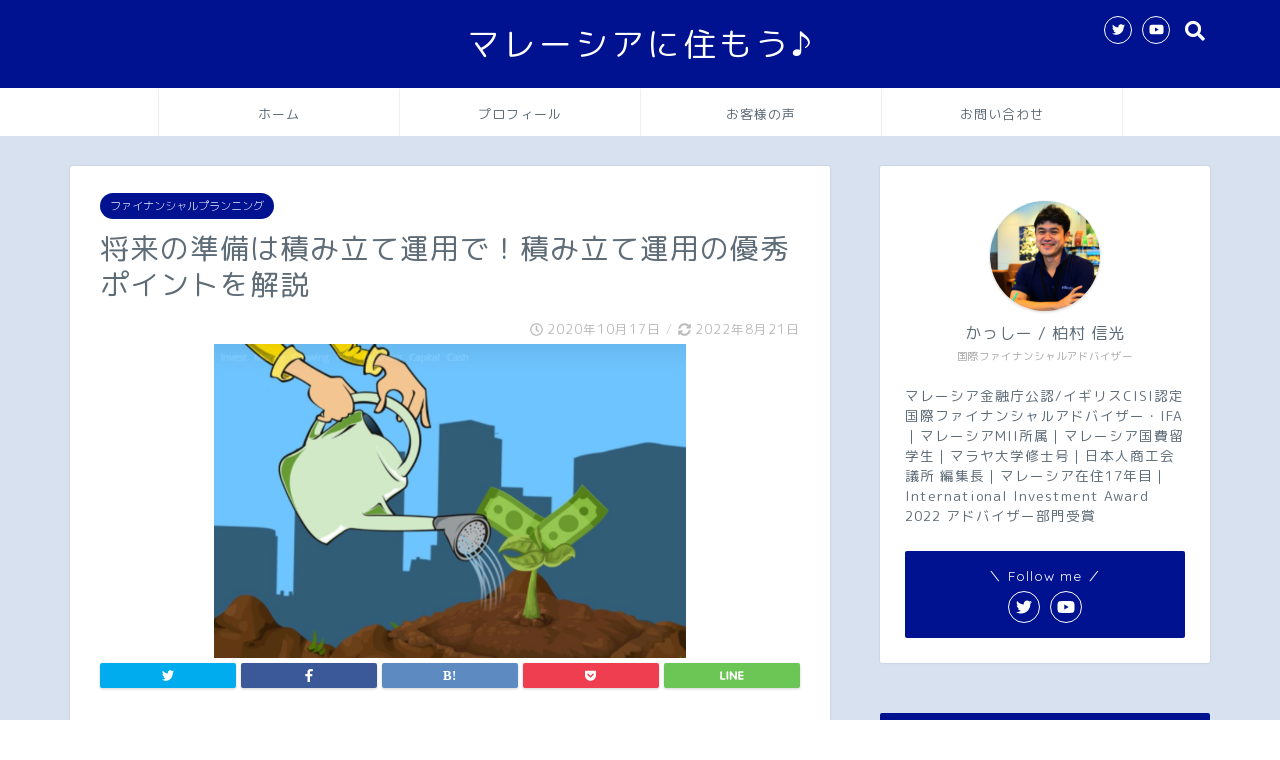

--- FILE ---
content_type: text/html; charset=UTF-8
request_url: https://kasshimy.com/regularsaving/
body_size: 26343
content:
<!DOCTYPE html>
<html lang="ja">
<head prefix="og: http://ogp.me/ns# fb: http://ogp.me/ns/fb# article: http://ogp.me/ns/article#">
<meta charset="utf-8">
<meta http-equiv="X-UA-Compatible" content="IE=edge">
<meta name="viewport" content="width=device-width, initial-scale=1">
<!-- ここからOGP -->
<meta property="og:type" content="blog">
<meta property="og:description" content="マレーシア、海外移住、留学、生活、キャリア、リタイア、駐在、MM2H、資産運用、投資、積み立て、年金、貯金、NISA、確定拠出年金"> 
<meta property="og:title" content="将来の準備は積み立て運用で！積み立て運用の優秀ポイントを解説｜マレーシアに住もう♪"> 
<meta property="og:url" content="https://kasshimy.com/regularsaving/"> 
<meta property="og:image" content="https://kasshimy.com/wp-content/uploads/2020/10/Eyecatch-1.png">
<meta property="og:site_name" content="マレーシアに住もう♪">
<meta property="fb:admins" content="">
<meta name="twitter:card" content="summary">
<!-- ここまでOGP --> 
<title>将来の準備は積み立て運用で！積み立て運用の優秀ポイントを解説｜マレーシアに住もう♪</title>
<meta name="description" itemprop="description" content="マレーシア、海外移住、留学、生活、キャリア、リタイア、駐在、MM2H、資産運用、投資、積み立て、年金、貯金、NISA、確定拠出年金" >
<meta name='robots' content='max-image-preview:large' />
	<style>img:is([sizes="auto" i], [sizes^="auto," i]) { contain-intrinsic-size: 3000px 1500px }</style>
	<link rel='dns-prefetch' href='//www.google.com' />
<link rel='dns-prefetch' href='//ajax.googleapis.com' />
<link rel='dns-prefetch' href='//cdnjs.cloudflare.com' />
<link rel='dns-prefetch' href='//use.fontawesome.com' />
<link rel="alternate" type="application/rss+xml" title="マレーシアに住もう♪ &raquo; フィード" href="https://kasshimy.com/feed/" />
<link rel="alternate" type="application/rss+xml" title="マレーシアに住もう♪ &raquo; コメントフィード" href="https://kasshimy.com/comments/feed/" />
<link rel="alternate" type="application/rss+xml" title="マレーシアに住もう♪ &raquo; 将来の準備は積み立て運用で！積み立て運用の優秀ポイントを解説 のコメントのフィード" href="https://kasshimy.com/regularsaving/feed/" />
<script type="text/javascript">
/* <![CDATA[ */
window._wpemojiSettings = {"baseUrl":"https:\/\/s.w.org\/images\/core\/emoji\/16.0.1\/72x72\/","ext":".png","svgUrl":"https:\/\/s.w.org\/images\/core\/emoji\/16.0.1\/svg\/","svgExt":".svg","source":{"concatemoji":"https:\/\/kasshimy.com\/wp-includes\/js\/wp-emoji-release.min.js?ver=6.8.3"}};
/*! This file is auto-generated */
!function(s,n){var o,i,e;function c(e){try{var t={supportTests:e,timestamp:(new Date).valueOf()};sessionStorage.setItem(o,JSON.stringify(t))}catch(e){}}function p(e,t,n){e.clearRect(0,0,e.canvas.width,e.canvas.height),e.fillText(t,0,0);var t=new Uint32Array(e.getImageData(0,0,e.canvas.width,e.canvas.height).data),a=(e.clearRect(0,0,e.canvas.width,e.canvas.height),e.fillText(n,0,0),new Uint32Array(e.getImageData(0,0,e.canvas.width,e.canvas.height).data));return t.every(function(e,t){return e===a[t]})}function u(e,t){e.clearRect(0,0,e.canvas.width,e.canvas.height),e.fillText(t,0,0);for(var n=e.getImageData(16,16,1,1),a=0;a<n.data.length;a++)if(0!==n.data[a])return!1;return!0}function f(e,t,n,a){switch(t){case"flag":return n(e,"\ud83c\udff3\ufe0f\u200d\u26a7\ufe0f","\ud83c\udff3\ufe0f\u200b\u26a7\ufe0f")?!1:!n(e,"\ud83c\udde8\ud83c\uddf6","\ud83c\udde8\u200b\ud83c\uddf6")&&!n(e,"\ud83c\udff4\udb40\udc67\udb40\udc62\udb40\udc65\udb40\udc6e\udb40\udc67\udb40\udc7f","\ud83c\udff4\u200b\udb40\udc67\u200b\udb40\udc62\u200b\udb40\udc65\u200b\udb40\udc6e\u200b\udb40\udc67\u200b\udb40\udc7f");case"emoji":return!a(e,"\ud83e\udedf")}return!1}function g(e,t,n,a){var r="undefined"!=typeof WorkerGlobalScope&&self instanceof WorkerGlobalScope?new OffscreenCanvas(300,150):s.createElement("canvas"),o=r.getContext("2d",{willReadFrequently:!0}),i=(o.textBaseline="top",o.font="600 32px Arial",{});return e.forEach(function(e){i[e]=t(o,e,n,a)}),i}function t(e){var t=s.createElement("script");t.src=e,t.defer=!0,s.head.appendChild(t)}"undefined"!=typeof Promise&&(o="wpEmojiSettingsSupports",i=["flag","emoji"],n.supports={everything:!0,everythingExceptFlag:!0},e=new Promise(function(e){s.addEventListener("DOMContentLoaded",e,{once:!0})}),new Promise(function(t){var n=function(){try{var e=JSON.parse(sessionStorage.getItem(o));if("object"==typeof e&&"number"==typeof e.timestamp&&(new Date).valueOf()<e.timestamp+604800&&"object"==typeof e.supportTests)return e.supportTests}catch(e){}return null}();if(!n){if("undefined"!=typeof Worker&&"undefined"!=typeof OffscreenCanvas&&"undefined"!=typeof URL&&URL.createObjectURL&&"undefined"!=typeof Blob)try{var e="postMessage("+g.toString()+"("+[JSON.stringify(i),f.toString(),p.toString(),u.toString()].join(",")+"));",a=new Blob([e],{type:"text/javascript"}),r=new Worker(URL.createObjectURL(a),{name:"wpTestEmojiSupports"});return void(r.onmessage=function(e){c(n=e.data),r.terminate(),t(n)})}catch(e){}c(n=g(i,f,p,u))}t(n)}).then(function(e){for(var t in e)n.supports[t]=e[t],n.supports.everything=n.supports.everything&&n.supports[t],"flag"!==t&&(n.supports.everythingExceptFlag=n.supports.everythingExceptFlag&&n.supports[t]);n.supports.everythingExceptFlag=n.supports.everythingExceptFlag&&!n.supports.flag,n.DOMReady=!1,n.readyCallback=function(){n.DOMReady=!0}}).then(function(){return e}).then(function(){var e;n.supports.everything||(n.readyCallback(),(e=n.source||{}).concatemoji?t(e.concatemoji):e.wpemoji&&e.twemoji&&(t(e.twemoji),t(e.wpemoji)))}))}((window,document),window._wpemojiSettings);
/* ]]> */
</script>
<style id='wp-emoji-styles-inline-css' type='text/css'>

	img.wp-smiley, img.emoji {
		display: inline !important;
		border: none !important;
		box-shadow: none !important;
		height: 1em !important;
		width: 1em !important;
		margin: 0 0.07em !important;
		vertical-align: -0.1em !important;
		background: none !important;
		padding: 0 !important;
	}
</style>
<link rel='stylesheet' id='wp-block-library-css' href='https://kasshimy.com/wp-includes/css/dist/block-library/style.min.css?ver=6.8.3' type='text/css' media='all' />
<style id='classic-theme-styles-inline-css' type='text/css'>
/*! This file is auto-generated */
.wp-block-button__link{color:#fff;background-color:#32373c;border-radius:9999px;box-shadow:none;text-decoration:none;padding:calc(.667em + 2px) calc(1.333em + 2px);font-size:1.125em}.wp-block-file__button{background:#32373c;color:#fff;text-decoration:none}
</style>
<style id='global-styles-inline-css' type='text/css'>
:root{--wp--preset--aspect-ratio--square: 1;--wp--preset--aspect-ratio--4-3: 4/3;--wp--preset--aspect-ratio--3-4: 3/4;--wp--preset--aspect-ratio--3-2: 3/2;--wp--preset--aspect-ratio--2-3: 2/3;--wp--preset--aspect-ratio--16-9: 16/9;--wp--preset--aspect-ratio--9-16: 9/16;--wp--preset--color--black: #000000;--wp--preset--color--cyan-bluish-gray: #abb8c3;--wp--preset--color--white: #ffffff;--wp--preset--color--pale-pink: #f78da7;--wp--preset--color--vivid-red: #cf2e2e;--wp--preset--color--luminous-vivid-orange: #ff6900;--wp--preset--color--luminous-vivid-amber: #fcb900;--wp--preset--color--light-green-cyan: #7bdcb5;--wp--preset--color--vivid-green-cyan: #00d084;--wp--preset--color--pale-cyan-blue: #8ed1fc;--wp--preset--color--vivid-cyan-blue: #0693e3;--wp--preset--color--vivid-purple: #9b51e0;--wp--preset--gradient--vivid-cyan-blue-to-vivid-purple: linear-gradient(135deg,rgba(6,147,227,1) 0%,rgb(155,81,224) 100%);--wp--preset--gradient--light-green-cyan-to-vivid-green-cyan: linear-gradient(135deg,rgb(122,220,180) 0%,rgb(0,208,130) 100%);--wp--preset--gradient--luminous-vivid-amber-to-luminous-vivid-orange: linear-gradient(135deg,rgba(252,185,0,1) 0%,rgba(255,105,0,1) 100%);--wp--preset--gradient--luminous-vivid-orange-to-vivid-red: linear-gradient(135deg,rgba(255,105,0,1) 0%,rgb(207,46,46) 100%);--wp--preset--gradient--very-light-gray-to-cyan-bluish-gray: linear-gradient(135deg,rgb(238,238,238) 0%,rgb(169,184,195) 100%);--wp--preset--gradient--cool-to-warm-spectrum: linear-gradient(135deg,rgb(74,234,220) 0%,rgb(151,120,209) 20%,rgb(207,42,186) 40%,rgb(238,44,130) 60%,rgb(251,105,98) 80%,rgb(254,248,76) 100%);--wp--preset--gradient--blush-light-purple: linear-gradient(135deg,rgb(255,206,236) 0%,rgb(152,150,240) 100%);--wp--preset--gradient--blush-bordeaux: linear-gradient(135deg,rgb(254,205,165) 0%,rgb(254,45,45) 50%,rgb(107,0,62) 100%);--wp--preset--gradient--luminous-dusk: linear-gradient(135deg,rgb(255,203,112) 0%,rgb(199,81,192) 50%,rgb(65,88,208) 100%);--wp--preset--gradient--pale-ocean: linear-gradient(135deg,rgb(255,245,203) 0%,rgb(182,227,212) 50%,rgb(51,167,181) 100%);--wp--preset--gradient--electric-grass: linear-gradient(135deg,rgb(202,248,128) 0%,rgb(113,206,126) 100%);--wp--preset--gradient--midnight: linear-gradient(135deg,rgb(2,3,129) 0%,rgb(40,116,252) 100%);--wp--preset--font-size--small: 13px;--wp--preset--font-size--medium: 20px;--wp--preset--font-size--large: 36px;--wp--preset--font-size--x-large: 42px;--wp--preset--spacing--20: 0.44rem;--wp--preset--spacing--30: 0.67rem;--wp--preset--spacing--40: 1rem;--wp--preset--spacing--50: 1.5rem;--wp--preset--spacing--60: 2.25rem;--wp--preset--spacing--70: 3.38rem;--wp--preset--spacing--80: 5.06rem;--wp--preset--shadow--natural: 6px 6px 9px rgba(0, 0, 0, 0.2);--wp--preset--shadow--deep: 12px 12px 50px rgba(0, 0, 0, 0.4);--wp--preset--shadow--sharp: 6px 6px 0px rgba(0, 0, 0, 0.2);--wp--preset--shadow--outlined: 6px 6px 0px -3px rgba(255, 255, 255, 1), 6px 6px rgba(0, 0, 0, 1);--wp--preset--shadow--crisp: 6px 6px 0px rgba(0, 0, 0, 1);}:where(.is-layout-flex){gap: 0.5em;}:where(.is-layout-grid){gap: 0.5em;}body .is-layout-flex{display: flex;}.is-layout-flex{flex-wrap: wrap;align-items: center;}.is-layout-flex > :is(*, div){margin: 0;}body .is-layout-grid{display: grid;}.is-layout-grid > :is(*, div){margin: 0;}:where(.wp-block-columns.is-layout-flex){gap: 2em;}:where(.wp-block-columns.is-layout-grid){gap: 2em;}:where(.wp-block-post-template.is-layout-flex){gap: 1.25em;}:where(.wp-block-post-template.is-layout-grid){gap: 1.25em;}.has-black-color{color: var(--wp--preset--color--black) !important;}.has-cyan-bluish-gray-color{color: var(--wp--preset--color--cyan-bluish-gray) !important;}.has-white-color{color: var(--wp--preset--color--white) !important;}.has-pale-pink-color{color: var(--wp--preset--color--pale-pink) !important;}.has-vivid-red-color{color: var(--wp--preset--color--vivid-red) !important;}.has-luminous-vivid-orange-color{color: var(--wp--preset--color--luminous-vivid-orange) !important;}.has-luminous-vivid-amber-color{color: var(--wp--preset--color--luminous-vivid-amber) !important;}.has-light-green-cyan-color{color: var(--wp--preset--color--light-green-cyan) !important;}.has-vivid-green-cyan-color{color: var(--wp--preset--color--vivid-green-cyan) !important;}.has-pale-cyan-blue-color{color: var(--wp--preset--color--pale-cyan-blue) !important;}.has-vivid-cyan-blue-color{color: var(--wp--preset--color--vivid-cyan-blue) !important;}.has-vivid-purple-color{color: var(--wp--preset--color--vivid-purple) !important;}.has-black-background-color{background-color: var(--wp--preset--color--black) !important;}.has-cyan-bluish-gray-background-color{background-color: var(--wp--preset--color--cyan-bluish-gray) !important;}.has-white-background-color{background-color: var(--wp--preset--color--white) !important;}.has-pale-pink-background-color{background-color: var(--wp--preset--color--pale-pink) !important;}.has-vivid-red-background-color{background-color: var(--wp--preset--color--vivid-red) !important;}.has-luminous-vivid-orange-background-color{background-color: var(--wp--preset--color--luminous-vivid-orange) !important;}.has-luminous-vivid-amber-background-color{background-color: var(--wp--preset--color--luminous-vivid-amber) !important;}.has-light-green-cyan-background-color{background-color: var(--wp--preset--color--light-green-cyan) !important;}.has-vivid-green-cyan-background-color{background-color: var(--wp--preset--color--vivid-green-cyan) !important;}.has-pale-cyan-blue-background-color{background-color: var(--wp--preset--color--pale-cyan-blue) !important;}.has-vivid-cyan-blue-background-color{background-color: var(--wp--preset--color--vivid-cyan-blue) !important;}.has-vivid-purple-background-color{background-color: var(--wp--preset--color--vivid-purple) !important;}.has-black-border-color{border-color: var(--wp--preset--color--black) !important;}.has-cyan-bluish-gray-border-color{border-color: var(--wp--preset--color--cyan-bluish-gray) !important;}.has-white-border-color{border-color: var(--wp--preset--color--white) !important;}.has-pale-pink-border-color{border-color: var(--wp--preset--color--pale-pink) !important;}.has-vivid-red-border-color{border-color: var(--wp--preset--color--vivid-red) !important;}.has-luminous-vivid-orange-border-color{border-color: var(--wp--preset--color--luminous-vivid-orange) !important;}.has-luminous-vivid-amber-border-color{border-color: var(--wp--preset--color--luminous-vivid-amber) !important;}.has-light-green-cyan-border-color{border-color: var(--wp--preset--color--light-green-cyan) !important;}.has-vivid-green-cyan-border-color{border-color: var(--wp--preset--color--vivid-green-cyan) !important;}.has-pale-cyan-blue-border-color{border-color: var(--wp--preset--color--pale-cyan-blue) !important;}.has-vivid-cyan-blue-border-color{border-color: var(--wp--preset--color--vivid-cyan-blue) !important;}.has-vivid-purple-border-color{border-color: var(--wp--preset--color--vivid-purple) !important;}.has-vivid-cyan-blue-to-vivid-purple-gradient-background{background: var(--wp--preset--gradient--vivid-cyan-blue-to-vivid-purple) !important;}.has-light-green-cyan-to-vivid-green-cyan-gradient-background{background: var(--wp--preset--gradient--light-green-cyan-to-vivid-green-cyan) !important;}.has-luminous-vivid-amber-to-luminous-vivid-orange-gradient-background{background: var(--wp--preset--gradient--luminous-vivid-amber-to-luminous-vivid-orange) !important;}.has-luminous-vivid-orange-to-vivid-red-gradient-background{background: var(--wp--preset--gradient--luminous-vivid-orange-to-vivid-red) !important;}.has-very-light-gray-to-cyan-bluish-gray-gradient-background{background: var(--wp--preset--gradient--very-light-gray-to-cyan-bluish-gray) !important;}.has-cool-to-warm-spectrum-gradient-background{background: var(--wp--preset--gradient--cool-to-warm-spectrum) !important;}.has-blush-light-purple-gradient-background{background: var(--wp--preset--gradient--blush-light-purple) !important;}.has-blush-bordeaux-gradient-background{background: var(--wp--preset--gradient--blush-bordeaux) !important;}.has-luminous-dusk-gradient-background{background: var(--wp--preset--gradient--luminous-dusk) !important;}.has-pale-ocean-gradient-background{background: var(--wp--preset--gradient--pale-ocean) !important;}.has-electric-grass-gradient-background{background: var(--wp--preset--gradient--electric-grass) !important;}.has-midnight-gradient-background{background: var(--wp--preset--gradient--midnight) !important;}.has-small-font-size{font-size: var(--wp--preset--font-size--small) !important;}.has-medium-font-size{font-size: var(--wp--preset--font-size--medium) !important;}.has-large-font-size{font-size: var(--wp--preset--font-size--large) !important;}.has-x-large-font-size{font-size: var(--wp--preset--font-size--x-large) !important;}
:where(.wp-block-post-template.is-layout-flex){gap: 1.25em;}:where(.wp-block-post-template.is-layout-grid){gap: 1.25em;}
:where(.wp-block-columns.is-layout-flex){gap: 2em;}:where(.wp-block-columns.is-layout-grid){gap: 2em;}
:root :where(.wp-block-pullquote){font-size: 1.5em;line-height: 1.6;}
</style>
<link rel='stylesheet' id='contact-form-7-css' href='https://kasshimy.com/wp-content/plugins/contact-form-7/includes/css/styles.css?ver=6.0.6' type='text/css' media='all' />
<link rel='stylesheet' id='pz-linkcard-css-css' href='//kasshimy.com/wp-content/uploads/pz-linkcard/style/style.min.css?ver=2.5.6.4.2' type='text/css' media='all' />
<link rel='stylesheet' id='theme-style-css' href='https://kasshimy.com/wp-content/themes/jin/style.css?ver=6.8.3' type='text/css' media='all' />
<link rel='stylesheet' id='fontawesome-style-css' href='https://use.fontawesome.com/releases/v5.0.1/css/all.css?ver=6.8.3' type='text/css' media='all' />
<link rel='stylesheet' id='swiper-style-css' href='https://cdnjs.cloudflare.com/ajax/libs/Swiper/4.0.7/css/swiper.min.css?ver=6.8.3' type='text/css' media='all' />
<link rel="https://api.w.org/" href="https://kasshimy.com/wp-json/" /><link rel="alternate" title="JSON" type="application/json" href="https://kasshimy.com/wp-json/wp/v2/posts/4861" /><link rel="canonical" href="https://kasshimy.com/regularsaving/" />
<link rel='shortlink' href='https://kasshimy.com/?p=4861' />
<link rel="alternate" title="oEmbed (JSON)" type="application/json+oembed" href="https://kasshimy.com/wp-json/oembed/1.0/embed?url=https%3A%2F%2Fkasshimy.com%2Fregularsaving%2F" />
<link rel="alternate" title="oEmbed (XML)" type="text/xml+oembed" href="https://kasshimy.com/wp-json/oembed/1.0/embed?url=https%3A%2F%2Fkasshimy.com%2Fregularsaving%2F&#038;format=xml" />
	<style type="text/css">
		#wrapper{
						background-color: #d8e1f0;
						background-image: url();
		}
		.related-entry-headline-text span:before,
		#comment-title span:before,
		#reply-title span:before{
			background-color: #011291;
			border-color: #011291!important;
		}
		footer,
		#breadcrumb:after,
		#page-top a{	
			background-color: #011291;
		}
		.footer-inner a,
		#copyright,
		#copyright-center{
			border-color: #fff!important;
			color: #fff!important;
		}
		#footer-widget-area
		{
			border-color: #fff!important;
		}
		.page-top-footer a{
			color: #011291!important;
		}
				#breadcrumb ul li,
		#breadcrumb ul li a{
			color: #011291!important;
		}
		
		body,
		a,
		a:link,
		a:visited{
			color: #5e6c77;
		}
		a:hover{
			color: #ff6768;
		}
				.widget_nav_menu ul > li > a:before,
		.widget_categories ul > li > a:before,
		.widget_archive form:after,
		.widget_categories form:after,
		.widget_nav_menu ul > li > ul.sub-menu > li > a:before,
		.widget_categories ul > li > .children > li > a:before,
		.widget_nav_menu ul > li > ul.sub-menu > li > ul.sub-menu li > a:before,
		.widget_categories ul > li > .children > li > .children li > a:before{
			color: #011291;
		}
		footer .footer-widget,
		footer .footer-widget a,
		footer .footer-widget ul li,
		.footer-widget.widget_nav_menu ul > li > a:before,
		.footer-widget.widget_categories ul > li > a:before{
			color: #fff!important;
			border-color: #fff!important;
		}
		footer .footer-widget .widgettitle{
			color: #fff!important;
			border-color: #011291!important;
		}
		footer .widget_nav_menu ul .children .children li a:before,
		footer .widget_categories ul .children .children li a:before{
			background-color: #fff!important;
		}
		#drawernav a:hover,
		.post-list-title,
		#prev-next p,
		#toc_container .toc_list li a{
			color: #5e6c77!important;
		}
		#header-box{
			background-color: #011291;
		}
		.pickup-contents:before{
			background-color: #011291!important;
		}
		.main-image-text{
			color: #5e6c77;
		}
		.main-image-text-sub{
			color: #5e6c77;
		}
		
						#site-info{
			padding-top: 20px!important;
			padding-bottom: 20px!important;
		}
				
		#site-info span a{
			color: #ffffff!important;
		}
		
				#headmenu .headsns .line a svg{
			fill: #ffffff!important;
		}
		#headmenu .headsns a,
		#headmenu{
			color: #ffffff!important;
			border-color:#ffffff!important;
		}
						.profile-follow .line-sns a svg{
			fill: #011291!important;
		}
		.profile-follow .line-sns a:hover svg{
			fill: #011291!important;
		}
		.profile-follow a{
			color: #011291!important;
			border-color:#011291!important;
		}
		.profile-follow a:hover,
		#headmenu .headsns a:hover{
			color:#011291!important;
			border-color:#011291!important;
		}
				.search-box:hover{
			color:#011291!important;
			border-color:#011291!important;
		}
				#header #headmenu .headsns .line a:hover svg{
			fill:#011291!important;
		}
		.cps-icon-bar,
		#navtoggle:checked + .sp-menu-open .cps-icon-bar{
			background-color: #ffffff;
		}
		#nav-container{
			background-color: #ffffff;
		}
		#drawernav ul.menu-box > li > a,
		#drawernav2 ul.menu-box > li > a,
		#drawernav3 ul.menu-box > li > a,
		#drawernav4 ul.menu-box > li > a,
		#drawernav5 ul.menu-box > li > a,
		#drawernav ul.menu-box > li.menu-item-has-children:after,
		#drawernav2 ul.menu-box > li.menu-item-has-children:after,
		#drawernav3 ul.menu-box > li.menu-item-has-children:after,
		#drawernav4 ul.menu-box > li.menu-item-has-children:after,
		#drawernav5 ul.menu-box > li.menu-item-has-children:after{
			color: #5e6c77!important;
		}
		#drawernav ul.menu-box li a,
		#drawernav2 ul.menu-box li a,
		#drawernav3 ul.menu-box li a,
		#drawernav4 ul.menu-box li a,
		#drawernav5 ul.menu-box li a{
			font-size: 13px!important;
		}
		#drawernav3 ul.menu-box > li{
			color: #5e6c77!important;
		}
		#drawernav4 .menu-box > .menu-item > a:after,
		#drawernav3 .menu-box > .menu-item > a:after,
		#drawernav .menu-box > .menu-item > a:after{
			background-color: #5e6c77!important;
		}
		#drawernav2 .menu-box > .menu-item:hover,
		#drawernav5 .menu-box > .menu-item:hover{
			border-top-color: #011291!important;
		}
				.cps-info-bar a{
			background-color: #ffcd44!important;
		}
				@media (min-width: 768px) {
			.post-list-mag .post-list-item:not(:nth-child(2n)){
				margin-right: 2.6%;
			}
		}
				@media (min-width: 768px) {
			#tab-1:checked ~ .tabBtn-mag li [for="tab-1"]:after,
			#tab-2:checked ~ .tabBtn-mag li [for="tab-2"]:after,
			#tab-3:checked ~ .tabBtn-mag li [for="tab-3"]:after,
			#tab-4:checked ~ .tabBtn-mag li [for="tab-4"]:after{
				border-top-color: #011291!important;
			}
			.tabBtn-mag label{
				border-bottom-color: #011291!important;
			}
		}
		#tab-1:checked ~ .tabBtn-mag li [for="tab-1"],
		#tab-2:checked ~ .tabBtn-mag li [for="tab-2"],
		#tab-3:checked ~ .tabBtn-mag li [for="tab-3"],
		#tab-4:checked ~ .tabBtn-mag li [for="tab-4"],
		#prev-next a.next:after,
		#prev-next a.prev:after{
			
			background-color: #011291!important;
		}
		
		.swiper-slide .post-list-cat,
		.post-list-mag .post-list-cat,
		.post-list-mag3col .post-list-cat,
		.swiper-pagination-bullet-active,
		.pickup-cat,
		.post-list .post-list-cat,
		.more-cat-button a:hover span:before,
		#breadcrumb .bcHome a:hover span:before,
		.popular-item:nth-child(1) .pop-num,
		.popular-item:nth-child(2) .pop-num,
		.popular-item:nth-child(3) .pop-num{
			background-color: #011291!important;
		}
		.sidebar-btn a,
		.profile-sns-menu{
			background-color: #011291!important;
		}
		.sp-sns-menu a,
		.pickup-contents-box a:hover .pickup-title{
			border-color: #011291!important;
			color: #011291!important;
		}
				.pro-line svg{
			fill: #011291!important;
		}
		.cps-post-cat a,
		.meta-cat,
		.popular-cat{
			background-color: #011291!important;
			border-color: #011291!important;
		}
		.tagicon,
		.tag-box a,
		#toc_container .toc_list > li,
		#toc_container .toc_title{
			color: #011291!important;
		}
		.tag-box a,
		#toc_container:before{
			border-color: #011291!important;
		}
		.cps-post-cat a:hover{
			color: #ff6768!important;
		}
		.pagination li:not([class*="current"]) a:hover,
		.widget_tag_cloud a:hover{
			background-color: #011291!important;
		}
		.nextpage a:hover span {
			color: #011291!important;
			border-color: #011291!important;
		}
		.cta-content:before{
			background-color: #2294d6!important;
		}
		.cta-text,
		.info-title{
			color: #fff!important;
		}
		#footer-widget-area.footer_style1 .widgettitle{
			border-color: #011291!important;
		}
		.sidebar_style1 .widgettitle,
		.sidebar_style5 .widgettitle{
			border-color: #011291!important;
		}
		.sidebar_style2 .widgettitle,
		.sidebar_style4 .widgettitle,
		.sidebar_style6 .widgettitle{
			background-color: #011291!important;
		}
		
		.tn-logo-size{
			font-size: 240%!important;
		}
		.tn-logo-size img{
			width: 240%!important;
		}
		.sp-logo-size{
			font-size: 120%!important;
		}
		.sp-logo-size img{
			width: 120%!important;
		}
				.cps-post-main ul > li:before,
		.cps-post-main ol > li:before{
			background-color: #011291!important;
		}
		.profile-card .profile-title{
			background-color: #011291!important;
		}
		.profile-card{
			border-color: #011291!important;
		}
		.cps-post-main a{
			color:#5d5afc;
		}
		.cps-post-main .marker{
			background: -webkit-linear-gradient( transparent 60%, #ffe2e2 0% ) ;
			background: linear-gradient( transparent 60%, #ffe2e2 0% ) ;
		}
		.cps-post-main .marker2{
			background: -webkit-linear-gradient( transparent 60%, #a9eaf2 0% ) ;
			background: linear-gradient( transparent 60%, #a9eaf2 0% ) ;
		}
		
		
		.simple-box1{
			border-color:#51a5d6!important;
		}
		.simple-box2{
			border-color:#f2bf7d!important;
		}
		.simple-box3{
			border-color:#2294d6!important;
		}
		.simple-box4{
			border-color:#7badd8!important;
		}
		.simple-box4:before{
			background-color: #7badd8;
		}
		.simple-box5{
			border-color:#e896c7!important;
		}
		.simple-box5:before{
			background-color: #e896c7;
		}
		.simple-box6{
			background-color:#fffdef!important;
		}
		.simple-box7{
			border-color:#def1f9!important;
		}
		.simple-box7:before{
			background-color:#def1f9!important;
		}
		.simple-box8{
			border-color:#96ddc1!important;
		}
		.simple-box8:before{
			background-color:#96ddc1!important;
		}
		.simple-box9:before{
			background-color:#e1c0e8!important;
		}
		.simple-box9:after{
			border-color:#e1c0e8 #e1c0e8 #fff #fff!important;
		}
		
		.kaisetsu-box1:before,
		.kaisetsu-box1-title{
			background-color:#ffb49e!important;
		}
		.kaisetsu-box2{
			border-color:#89c2f4!important;
		}
		.kaisetsu-box2-title{
			background-color:#89c2f4!important;
		}
		.kaisetsu-box4{
			border-color:#ea91a9!important;
		}
		.kaisetsu-box4-title{
			background-color:#ea91a9!important;
		}
		.kaisetsu-box5:before{
			background-color:#57b3ba!important;
		}
		.kaisetsu-box5-title{
			background-color:#57b3ba!important;
		}
		
		.concept-box1{
			border-color:#85db8f!important;
		}
		.concept-box1:after{
			background-color:#85db8f!important;
		}
		.concept-box1:before{
			content:"ポイント"!important;
			color:#85db8f!important;
		}
		.concept-box2{
			border-color:#f7cf6a!important;
		}
		.concept-box2:after{
			background-color:#f7cf6a!important;
		}
		.concept-box2:before{
			content:"注意点"!important;
			color:#f7cf6a!important;
		}
		.concept-box3{
			border-color:#86cee8!important;
		}
		.concept-box3:after{
			background-color:#86cee8!important;
		}
		.concept-box3:before{
			content:"良い例"!important;
			color:#86cee8!important;
		}
		.concept-box4{
			border-color:#ed8989!important;
		}
		.concept-box4:after{
			background-color:#ed8989!important;
		}
		.concept-box4:before{
			content:"悪い例"!important;
			color:#ed8989!important;
		}
		.concept-box5{
			border-color:#9e9e9e!important;
		}
		.concept-box5:after{
			background-color:#9e9e9e!important;
		}
		.concept-box5:before{
			content:"参考"!important;
			color:#9e9e9e!important;
		}
		.concept-box6{
			border-color:#8eaced!important;
		}
		.concept-box6:after{
			background-color:#8eaced!important;
		}
		.concept-box6:before{
			content:"メモ"!important;
			color:#8eaced!important;
		}
		
		.innerlink-box1,
		.blog-card{
			border-color:#ff6868!important;
		}
		.innerlink-box1-title{
			background-color:#ff6868!important;
			border-color:#ff6868!important;
		}
		.innerlink-box1:before,
		.blog-card-hl-box{
			background-color:#ff6868!important;
		}
		
		.color-button01 a,
		.color-button01 a:hover,
		.color-button01:before{
			background-color: #2294d6!important;
		}
		.top-image-btn-color a,
		.top-image-btn-color a:hover,
		.top-image-btn-color:before{
			background-color: #ffcd44!important;
		}
		.color-button02 a,
		.color-button02 a:hover,
		.color-button02:before{
			background-color: #ff6868!important;
		}
		
		.color-button01-big a,
		.color-button01-big a:hover,
		.color-button01-big:before{
			background-color: #20cc34!important;
		}
		.color-button01-big a,
		.color-button01-big:before{
			border-radius: 50px!important;
		}
		.color-button01-big a{
			padding-top: 15!important;
			padding-bottom: 15!important;
		}
		
		.color-button02-big a,
		.color-button02-big a:hover,
		.color-button02-big:before{
			background-color: #1ebfe8!important;
		}
		.color-button02-big a,
		.color-button02-big:before{
			border-radius: 20px!important;
		}
		.color-button02-big a{
			padding-top: 10px!important;
			padding-bottom: 10px!important;
		}
				.color-button01-big{
			width: 75%!important;
		}
		.color-button02-big{
			width: 75%!important;
		}
				
		
					.top-image-btn-color a:hover,
			.color-button01 a:hover,
			.color-button02 a:hover,
			.color-button01-big a:hover,
			.color-button02-big a:hover{
				opacity: 1;
			}
				
		.h2-style01 h2,
		.h2-style02 h2:before,
		.h2-style03 h2,
		.h2-style04 h2:before,
		.h2-style05 h2,
		.h2-style07 h2:before,
		.h2-style07 h2:after,
		.h3-style03 h3:before,
		.h3-style02 h3:before,
		.h3-style05 h3:before,
		.h3-style07 h3:before,
		.h2-style08 h2:after,
		.h2-style10 h2:before,
		.h2-style10 h2:after,
		.h3-style02 h3:after,
		.h4-style02 h4:before{
			background-color: #011291!important;
		}
		.h3-style01 h3,
		.h3-style04 h3,
		.h3-style05 h3,
		.h3-style06 h3,
		.h4-style01 h4,
		.h2-style02 h2,
		.h2-style08 h2,
		.h2-style08 h2:before,
		.h2-style09 h2,
		.h4-style03 h4{
			border-color: #011291!important;
		}
		.h2-style05 h2:before{
			border-top-color: #011291!important;
		}
		.h2-style06 h2:before,
		.sidebar_style3 .widgettitle:after{
			background-image: linear-gradient(
				-45deg,
				transparent 25%,
				#011291 25%,
				#011291 50%,
				transparent 50%,
				transparent 75%,
				#011291 75%,
				#011291			);
		}
				
		@media all and (-ms-high-contrast:none){
			*::-ms-backdrop, .color-button01:before,
			.color-button02:before,
			.color-button01-big:before,
			.color-button02-big:before{
				background-color: #595857!important;
			}
		}
		
	</style>
<link rel="icon" href="https://kasshimy.com/wp-content/uploads/2020/12/cropped-K-version-2-32x32.png" sizes="32x32" />
<link rel="icon" href="https://kasshimy.com/wp-content/uploads/2020/12/cropped-K-version-2-192x192.png" sizes="192x192" />
<link rel="apple-touch-icon" href="https://kasshimy.com/wp-content/uploads/2020/12/cropped-K-version-2-180x180.png" />
<meta name="msapplication-TileImage" content="https://kasshimy.com/wp-content/uploads/2020/12/cropped-K-version-2-270x270.png" />
		<style type="text/css" id="wp-custom-css">
			.proflink a{
	display:block;
	text-align:center;
	padding:7px 10px;
	background:#aaa;/*カラーは変更*/
	width:50%;
	margin:0 auto;
	margin-top:20px;
	border-radius:20px;
	border:3px double #fff;
	font-size:0.65rem;
	color:#fff;
}
.proflink a:hover{
		opacity:0.75;
}

.wpcf7 input[type="submit"] {
width:100%;
padding:15px;
border-radius:10px;
-webkit-border-radius: 10px;  
-moz-border-radius: 10px;
border: none;
box-shadow: 0 3px 0 #ddd;
background: #2434e5;
transition: 0.3s;
}
.wpcf7-submit:hover {
background: #a4dd6c;
transform: translate3d(0px, 3px, 1px);
-webkit-transform: translate3d(0px, 3px, 1px);
-moz-transform: translate3d(0px, 3px, 1px);
}

.pickup-image:before, .new-entry-item .eyecatch:before, .post-list-thumb:before {
    padding-top: 0px !important;
}

.post-list-mag .post-list-item .post-list-inner .post-list-thumb img, .post-list-mag3col .post-list-item .post-list-inner .post-list-thumb img, .pickup-contents-box-post-type .pickup-contents li a .pickup-image img {
    position: relative !important;
    transform: inherit !important;
    top: 0% !important;
    left: 0% !important;
    aspect-ratio: 1503 / 1000 !important;
}

.pickup-contents-box .pickup-contents {
	box-sizing: initial;
}		</style>
		    
<!-- Global site tag (gtag.js) - Google Analytics -->
<script async src="https://www.googletagmanager.com/gtag/js?id=UA-124071901-1"></script>
<script>
  window.dataLayer = window.dataLayer || [];
  function gtag(){dataLayer.push(arguments);}
  gtag('js', new Date());

  gtag('config', 'UA-124071901-1');
</script>
</head>
<body data-rsssl=1 class="wp-singular post-template-default single single-post postid-4861 single-format-standard wp-theme-jin" id="rm-style">
<div id="wrapper">

		
	
	<!--ヘッダー-->
	
			
<div id="header-box" class="tn_on header-box animate">
	<div id="header" class="header-type2 header animate">
		
		<div id="site-info" class="ef">
												<span class="tn-logo-size"><a href='https://kasshimy.com/' title='マレーシアに住もう♪' rel='home'>マレーシアに住もう♪</a></span>
									</div>

	
				<div id="headmenu">
			<span class="headsns tn_sns_on">
									<span class="twitter"><a href="https://twitter.com/kasshi_my"><i class="fab fa-twitter fa-lg" aria-hidden="true"></i></a></span>
																					<span class="youtube">
					<a href="https://www.youtube.com/watch?v=TsOPsuNaZd0&t=5s"><i class="fab fa-youtube fa-lg" aria-hidden="true"></i></a>
					</span>
					
				
			</span>
			<span class="headsearch tn_search_on">
				<form class="search-box" role="search" method="get" id="searchform" action="https://kasshimy.com/">
	<input type="search" placeholder="キーワードを入力してEnter" class="text search-text" value="" name="s" id="s">
	<input type="submit" id="searchsubmit" value="&#xf002;">
</form>
			</span>
		</div>
		
	</div>
	
		
</div>

<div id="scroll-content" class="animate">
	
		
	<!--グローバルナビゲーション layout1-->
				<div id="nav-container">
			<div id="drawernav2" class="ef">
				<nav class="fixed-content"><ul class="menu-box"><li class="menu-item menu-item-type-custom menu-item-object-custom menu-item-home menu-item-4012"><a href="https://kasshimy.com">ホーム</a></li>
<li class="menu-item menu-item-type-custom menu-item-object-custom menu-item-4018"><a href="https://kasshimy.com/licensedfinancialadviserinmalaysia/">プロフィール</a></li>
<li class="menu-item menu-item-type-post_type menu-item-object-page menu-item-6293"><a href="https://kasshimy.com/clientsvoice/">お客様の声</a></li>
<li class="menu-item menu-item-type-post_type menu-item-object-page menu-item-1795"><a href="https://kasshimy.com/enquiry/">お問い合わせ</a></li>
</ul></nav>			</div>
		</div>
				<!--グローバルナビゲーション layout1-->
			
	<!--ヘッダー-->

	<div class="clearfix"></div>

						
	<div id="contents">

		<!--メインコンテンツ-->
			<main id="main-contents" class="main-contents article_style1 animate" itemprop="mainContentOfPage">
				<section class="cps-post-box hentry">
																	<article class="cps-post">
							<header class="cps-post-header">
																<span class="cps-post-cat category-financialplanning" itemprop="keywords"><a href="https://kasshimy.com/category/financialplanning/" style="background-color:!important;">ファイナンシャルプランニング</a></span>
																<h1 class="cps-post-title entry-title" itemprop="headline">将来の準備は積み立て運用で！積み立て運用の優秀ポイントを解説</h1>
								<div class="cps-post-meta vcard">
									<span class="writer fn" itemprop="author" itemscope itemtype="http://schema.org/Person"><span itemprop="name">@kassimy</span></span>
									<span class="cps-post-date-box">
											<span class="cps-post-date"><i class="far fa-clock" aria-hidden="true"></i>&nbsp;<time class="entry-date date published" datetime="2020-10-17T19:57:00+09:00">2020年10月17日</time></span>
		<span class="timeslash"> /</span>
	<time class="entry-date date updated" datetime="2022-08-21T13:11:56+09:00"><span class="cps-post-date"><i class="fas fa-sync-alt" aria-hidden="true"></i>&nbsp;2022年8月21日</span></time>
										</span>
								</div>
								
							</header>
															<div class="cps-post-thumb" itemscope itemtype="http://schema.org/ImageObject">
									<img src="https://kasshimy.com/wp-content/uploads/2020/10/Eyecatch-1.png" class="attachment-large_size size-large_size wp-post-image" alt="" decoding="async" fetchpriority="high" srcset="https://kasshimy.com/wp-content/uploads/2020/10/Eyecatch-1.png 472w, https://kasshimy.com/wp-content/uploads/2020/10/Eyecatch-1-300x200.png 300w" sizes="(max-width: 472px) 100vw, 472px" />								</div>
																															<div class="share-top sns-design-type01">
	<div class="sns-top">
		<ol>
			<!--ツイートボタン-->
							<li class="twitter"><a href="http://twitter.com/intent/tweet?url=https%3A%2F%2Fkasshimy.com%2Fregularsaving%2F&text=%E5%B0%86%E6%9D%A5%E3%81%AE%E6%BA%96%E5%82%99%E3%81%AF%E7%A9%8D%E3%81%BF%E7%AB%8B%E3%81%A6%E9%81%8B%E7%94%A8%E3%81%A7%EF%BC%81%E7%A9%8D%E3%81%BF%E7%AB%8B%E3%81%A6%E9%81%8B%E7%94%A8%E3%81%AE%E5%84%AA%E7%A7%80%E3%83%9D%E3%82%A4%E3%83%B3%E3%83%88%E3%82%92%E8%A7%A3%E8%AA%AC&via=&tw_p=tweetbutton"><i class="fab fa-twitter"></i></a>
				</li>
						<!--Facebookボタン-->
							<li class="facebook">
				<a href="http://www.facebook.com/sharer.php?src=bm&u=https%3A%2F%2Fkasshimy.com%2Fregularsaving%2F&t=%E5%B0%86%E6%9D%A5%E3%81%AE%E6%BA%96%E5%82%99%E3%81%AF%E7%A9%8D%E3%81%BF%E7%AB%8B%E3%81%A6%E9%81%8B%E7%94%A8%E3%81%A7%EF%BC%81%E7%A9%8D%E3%81%BF%E7%AB%8B%E3%81%A6%E9%81%8B%E7%94%A8%E3%81%AE%E5%84%AA%E7%A7%80%E3%83%9D%E3%82%A4%E3%83%B3%E3%83%88%E3%82%92%E8%A7%A3%E8%AA%AC" onclick="javascript:window.open(this.href, '', 'menubar=no,toolbar=no,resizable=yes,scrollbars=yes,height=300,width=600');return false;"><i class="fab fa-facebook-f" aria-hidden="true"></i></a>
				</li>
						<!--はてブボタン-->
							<li class="hatebu">
				<a href="http://b.hatena.ne.jp/add?mode=confirm&url=https%3A%2F%2Fkasshimy.com%2Fregularsaving%2F" onclick="javascript:window.open(this.href, '', 'menubar=no,toolbar=no,resizable=yes,scrollbars=yes,height=400,width=510');return false;" ><i class="font-hatena"></i></a>
				</li>
						<!--Poketボタン-->
							<li class="pocket">
				<a href="http://getpocket.com/edit?url=https%3A%2F%2Fkasshimy.com%2Fregularsaving%2F&title=%E5%B0%86%E6%9D%A5%E3%81%AE%E6%BA%96%E5%82%99%E3%81%AF%E7%A9%8D%E3%81%BF%E7%AB%8B%E3%81%A6%E9%81%8B%E7%94%A8%E3%81%A7%EF%BC%81%E7%A9%8D%E3%81%BF%E7%AB%8B%E3%81%A6%E9%81%8B%E7%94%A8%E3%81%AE%E5%84%AA%E7%A7%80%E3%83%9D%E3%82%A4%E3%83%B3%E3%83%88%E3%82%92%E8%A7%A3%E8%AA%AC"><i class="fab fa-get-pocket" aria-hidden="true"></i></a>
				</li>
							<li class="line">
				<a href="http://line.me/R/msg/text/?https%3A%2F%2Fkasshimy.com%2Fregularsaving%2F"><svg version="1.1" xmlns="http://www.w3.org/2000/svg" xmlns:xlink="http://www.w3.org/1999/xlink" x="0px"
	 y="0px" viewBox="0 0 122.4 47.2" style="enable-background:new 0 0 122.4 47.2;" xml:space="preserve">
<path d="M77.4,28.4c0.1-5,0.2-9,0.2-13.1c0-3.2-0.1-6.3,0-9.5c0.1-3.1,1.6-4.6,4-4.6c2.2,0,4.2,1.9,4.6,4.5c0.1,0.8,0,1.7,0,2.5
	c0,10.3,0,20.6,0,31c0,0.7,0,1.3,0,2c-0.1,2.2-1.1,3.8-3.3,4.5c-2.2,0.7-4-0.1-5.3-1.9c-3.1-4.1-6.1-8.3-9.1-12.5
	c-2.8-3.8-5.7-7.7-9.1-12.2c-0.5,1.9-1,2.9-1,3.9c-0.1,5.3,0,10.7,0,16c0,1.2,0.1,2.4-0.1,3.5c-0.4,2.2-2,3.5-4.2,3.4
	c-2.1-0.1-3.9-1.4-4.2-3.5c-0.2-1-0.1-2-0.1-3c0-10.5,0-21,0-31.5c0-0.5,0-1,0-1.5c-0.1-2.5,1.2-4.2,3.4-5c2.2-0.9,3.9,0.5,5.2,2.1
	c2.5,3.1,4.7,6.4,7.1,9.6c3.1,4.3,6.2,8.6,9.4,12.9C75.4,26.7,76.1,27.2,77.4,28.4z"/>
<path d="M102.3,9.7c0,3.7,0,6.3,0,9.5c3.9,0,7.7-0.1,11.5,0c1.4,0,3,0.3,4.2,0.9c1.7,0.9,2.8,2.4,2.1,4.5c-0.6,1.9-1.8,3.1-4,3.1
	c-2.5,0-5,0-7.5,0c-1.8,0-3.6,0-6,0c-0.2,3.2-0.3,6.1-0.5,9.5c4.2,0,8.2-0.1,12.1,0.1c1.5,0.1,3.4,0.6,4.5,1.5
	c0.9,0.8,1.5,2.6,1.4,3.9c-0.1,1.7-1.6,3-3.4,3.1c-6.3,0.1-12.6,0.2-18.9,0c-3.3-0.1-4-1.1-4.1-4.5c-0.1-11.8-0.1-23.6,0-35.5
	c0-3.6,1.2-4.7,4.9-4.7c5.5-0.1,11-0.1,16.5,0c2.9,0,5.2,2.1,5.2,4.3c0,2.2-2.3,4.2-5.3,4.2C111,9.8,106.8,9.7,102.3,9.7z"/>
<path d="M10.3,37.4c1.5,0,2.6,0,3.7,0c3.5,0.1,7,0.1,10.4,0.5c2.7,0.3,4,2,3.9,4.3c-0.1,2-1.6,3.5-4,3.6C18.1,46,12,46,5.8,45.9
	c-2.8-0.1-4.1-1.6-4.1-4.6c-0.1-11.8-0.1-23.6,0-35.4c0-2.8,1.8-4.6,4.1-4.7c2.2,0,4.3,2,4.5,4.5c0.2,3,0.1,6,0.1,9
	C10.4,22,10.3,29.3,10.3,37.4z"/>
<path d="M33.7,23.4c0-5.7-0.1-11.3,0-17c0-3.5,1.8-5.4,4.5-5.3c2.2,0.1,4.1,2.4,4.1,5.4c0.1,11.5,0.1,23,0,34.4
	c0,3.3-1.6,4.9-4.3,4.8c-2.7,0-4.2-1.6-4.2-5C33.7,35.1,33.8,29.3,33.7,23.4C33.8,23.4,33.8,23.4,33.7,23.4z"/>
</svg>
</a>
				</li>
		</ol>
	</div>
</div>
<div class="clearfix"></div>
															
							<div class="cps-post-main-box">
								<div class="cps-post-main h2-style03 h3-style06 h4-style03 entry-content m-size m-size-sp" itemprop="articleBody">

									<div class="clearfix"></div>
	
									
<p>資産運用と聞くと、今持っている大きな資産を運用する富裕層だけが行うものと考える人がまだいるようですが、決してそんなことはありません。</p>



<p>積み立て運用によって早い段階から将来の準備をしていくことも資産運用と言え、時間をかけた資産形成・資産運用は基本的には誰でも行うことができます。</p>



<p>将来の準備は一定量自己責任で、、、という認識が日本だけでなく世界中で広まりつつある中、年金問題にしろ、子供の教育費の為の準備にしろ、<span style="text-decoration: underline;"><strong>”将来資金の準備”は積み立て運用で十分対策ができると私は考えています。</strong></span></p>



<p>また、<span style="text-decoration: underline;"><strong>リスクを抑えつつ資産形成していくためには、積み立て型の運用でしか将来の準備はできないとも考えています。</strong></span></p>



<p>今回の記事では、そんな資産運用・資産形成の鉄板の手法とも言える、積み立て運用の優れているポイントについて解説していきます。</p>



<p>何かしたほうが良いけど何をしたらいいか分からない、、、と思っている方々に参考にして頂ければと思いますし、今何かを検討している方々にも、判断のベースとしてご参考頂ければ幸いです。</p>


<div class="balloon-box balloon-left balloon-green balloon-bg-none clearfix">
<div class="balloon-icon "><img decoding="async" src="https://kasshimy.com/wp-content/uploads/2020/09/kasshi2.png" alt="かっしー"></div>
<div class="icon-name">かっしー</div>
<div class="balloon-serif">
<div class="balloon-content">年金は自助という言葉が浸透する社会においてはしっかり理解するべき内容だと思いますし、仮に関心が無かったとしても知っていて損はない内容だと思います。少し長いですが是非読んでみて下さい！</div>
</div></div>



<h2 class="wp-block-heading">積み立て運用による資産形成と将来の準備</h2>



<h3 class="wp-block-heading">優秀ポイント１：資産運用しながら流動資金も貯められる</h3>



<p>お金を運用するということは、それがNISAにしろ個人型確定拠出年金にしろ、大なり小なり一定の”ロック要素”＆”非流動化”が発生し、お金が完全に自由な状態ではなくなります。</p>



<p>万が一のためにすぐ使えるお金は貯めておきたいし、動かせない資金が増えると困る、、、と思う人はいると思いますし、それは至って自然で重要な考え方だと思います。</p>



<p>ただし、<strong>万が一のことを考えることは重要だけども、<span style="text-decoration: underline;">では将来の準備はいつするんだ？という課題</span>も発生しまするのではないでしょうか。</strong></p>



<p>そのように考える方々にとって、生活状況に負荷を掛け過ぎない準備方法はやはり積み立て型の運用となります。</p>



<p>以下で2つのシナリオを比べてみます（資産形成の時間枠を合計15年で考えてみます）。</p>



<p><span style="text-decoration: underline;">Aはある程度貯まってから考えようというケースで、Bはできる範囲で始めていこうというものです。</span></p>



<h4 class="wp-block-heading">シナリオA</h4>



<ul class="wp-block-list"><li>収入から生活費等を差し引いて残る金額が月々10万円あるとします。</li><li>10万円を10年間<strong>貯金</strong>し続け、1,200万円が貯まりました。</li><li>10年経過後、十分な預金が貯まったと思い、1,200万円のうちの500万円を資産運用に充てて、5年間の資産運用を開始しました（仮に運用利率5％）。</li><li>その後も継続して5年間に渡り10万円ずつ貯金しました。</li><li>その結果、<strong>15年経過後の全体資産額は、<span class="c-red">1,938万円</span>（預貯金1,300万円と運用部分の638万円）になりました。</strong></li></ul>



<h4 class="wp-block-heading">シナリオB</h4>



<ul class="wp-block-list"><li>収入から生活費等を差し引いて残る金額が月々10万円あるとします。</li><li>月々5万円を貯金し、残りの5万円で積み立て運用（仮に運用利率5％）を始めました。</li><li>その結果、<strong>15年経過後の全体資産額は、<span class="c-red">2,224万円</span>（預貯金の900万円と運用部分の1,324万円）になりました。</strong></li></ul>



<h4 class="wp-block-heading">シナリオAで起きていること</h4>



<p>シナリオAでは、万が一のためにと流動資金を貯めることを優先したことにより、機会損失が起きている状態となります。</p>



<p>ある程度貯まってから、、、と考えている間に時間はどんどん過ぎるという事象は全ての人に発生します。</p>



<p>シナリオBの早い段階から積み立て運用を行ったケースを見ると、万が一の時に準備しておきたいお金は足りないものでしょうか？</p>



<p><strong>積み立て型運用の優れたポイントは、<span style="text-decoration: underline;">貯蓄と運用を両方同時に行える</span>ことです。</strong></p>



<p><strong>つまり、<span style="text-decoration: underline;">将来の準備をしつつ、ライフプランニングで予想していなかった事象が起きていたとしても、ある程度資金的準備ができているという状態を保てる</span>ということになります。</strong></p>



<p>シナリオBでは10万円を半分ずつに分配しましたが、既に一定量預貯金が別にあるという前提をとれば、預貯金と運用の配分を例えば4万円：6万円とすることで、2,308万円という推定値になります。</p>



<p><strong>これはシナリオAから見ると15年間で<span class="c-red">400万円</span>もの資産額の差となります。</strong></p>



<p><strong>今ある時間を早いうちから使うということは資産形成においては鉄板のルールです。</strong></p>



<div class="wp-block-image"><figure class="aligncenter"><img decoding="async" width="470" height="344" src="https://kasshimy.com/wp-content/uploads/2020/10/2.png" alt="" class="wp-image-4899" srcset="https://kasshimy.com/wp-content/uploads/2020/10/2.png 470w, https://kasshimy.com/wp-content/uploads/2020/10/2-300x220.png 300w" sizes="(max-width: 470px) 100vw, 470px" /></figure></div>



<h3 class="wp-block-heading">優秀ポイント２：仮に運用リターンが0％でも貯まる</h3>



<p>お金が貯めれない人と貯められる人の本質的な違いは、以下のどちらの思考をしているかによります。</p>



<p><strong>Ⓐ：収入－出費＝貯金額</strong></p>



<p><strong>Ⓑ：収入－貯金額＝出費</strong></p>



<p>貯められている人はⒷ（先に貯める額を決められる人）の考え方ができている人か、もしくは徹底的に出費を管理できている人のどちらかです。</p>



<p>Ⓐ（何かしらに使って残った金額を貯めようとする人）の考え方で、且つ、出費をコントロールできない場合は、思ったほど貯まらない、、、という状態が永続することになります。</p>



<p><strong><span style="text-decoration: underline;">積み立て運用を行うと自動的にⒷの環境に置かれることになりますので、考えなくても資産形成が進む状態になります。</span></strong></p>



<p>もちろん運用によりできる限り資産を増やすことは目指しますが、<span style="text-decoration: underline;"><strong>Ⓑの環境で積み立て運用をした結果、仮に運用成長率が0％だったとしても、Ⓐの環境よりも資産が形成されやすいのは間違いありません。</strong></span></p>



<p>私のクライアントでも、積み立て運用を10年前後続けている方々は、「結構貯まるもんですね。」と言われる方もいますし、また、Ⓐよりの考え方の方だと思いますが「こんな額見たことない。」と言われる方もいます。</p>



<p class="has-vivid-red-color has-text-color"><span style="text-decoration: underline;">運用の結果もそれなりにもありますが、塵も積もれば・・・の継続力をやはり過小評価してはいけません。</span></p>



<h3 class="wp-block-heading">優秀ポイント３：リスクを抑えての運用はドルコスト平均法が最強</h3>


<div class="linkcard">
<div class="lkc-internal-wrap"><a class="lkc-link no_icon" href="https://kasshimy.com/importanceoftimeinwealthcreation03"></p>
<div class="lkc-card">
<div class="lkc-info">
<div class="lkc-favicon"><img decoding="async" src="https://www.google.com/s2/favicons?domain=kasshimy.com" alt="" width="16" height="16" /></div>
<div class="lkc-domain">マレーシアに住もう♪</div>
</div>
<div class="lkc-content">
<figure class="lkc-thumbnail"><img decoding="async" class="lkc-thumbnail-img" src="//kasshimy.com/wp-content/uploads/2019/04/mm-150x150.jpg" width="100px" height="108px" alt="" /></figure>
<div class="lkc-title">資産運用に置いてなぜ時間が重要なのか？その３-ドルコスト平均法と時間の関係-</div>
<div class="lkc-url" title="https://kasshimy.com/importanceoftimeinwealthcreation03">https://kasshimy.com/importanceoftimeinwealthcreation03</div>
<div class="lkc-excerpt">ここまで何度か資産運用における時間の重要性に関してお話をしてきましたが、今回の記事は続きとなる、その３です。その１で“時間と価格変動リスクに対する耐性の関係”、その２で“時間と選択肢の幅と心の余裕の関係性”についてそれぞれ説明してきました。今回はまた別の観点、ドルコスト平均法の観点から時間の重要性について触れていきます。特に、運用のための時間が沢山残されている20代から40代の方は今回の内容を是非理解して頂きたいですし、”実は今持っている時間は有益であり有限なんだ”という点が伝われば幸いです。過去の記&#8230;</div>
</div>
<div class="clear"></div>
</div>
<p></a></div>
</div>



<p>こちらの記事でマニアックな解説をしているので、もし興味がある方は読んで頂ければと思いますが、端的に言えば、時間を分散して行う手法（つまり積み立て型運用）により、以下のようにリスクが抑制されます。</p>



<ul class="wp-block-list"><li>一括投資のように一度のタイミングにリスクが集約されない。</li><li>そのため積み立て運用中に経済後退・危機が起きたとしても、より安価なものを継続購入できるので、運用効率を上げることができる。</li><li>時間を分散できるので、極端な”タイミングのハズレ”がない。</li><li>定期的・機械的に買い続けるので、感情に流された悪手を打たない。</li></ul>


<div class="balloon-box balloon-right balloon-green balloon-bg-none clearfix">
<div class="balloon-icon "><img decoding="async" src="https://kasshimy.com/wp-content/uploads/2020/08/kasshi3.png" alt="かっしー"></div>
<div class="icon-name">かっしー</div>
<div class="balloon-serif">
<div class="balloon-content">特に最後の”感情判断のミス”は絶対に避けなければならない項目だと思っており、ドルコスト平均法はそれを避けるための最も有効な手法です！</div>
</div></div>



<p><strong>リスクを抑えた運用をしたければ、やはり積み立て運用が方法論としては第一候補になります。</strong></p>



<h3 class="wp-block-heading">優秀ポイント４：自身のキャリアとのバランスを取れる</h3>



<p>資産運用！！と張り切って、自分で個別株を売り買いしたり、FXをやってみたり、勉強する範囲が広がってくると、精神的にも生活の面でもバランスが悪くなりがちです。</p>



<p>以下の記事でも紹介していますが、</p>


<div class="linkcard">
<div class="lkc-internal-wrap"><a class="lkc-link no_icon" href="https://kasshimy.com/havesomeone"></p>
<div class="lkc-card">
<div class="lkc-info">
<div class="lkc-favicon"><img decoding="async" src="https://www.google.com/s2/favicons?domain=kasshimy.com" alt="" width="16" height="16" /></div>
<div class="lkc-domain">マレーシアに住もう♪</div>
</div>
<div class="lkc-content">
<figure class="lkc-thumbnail"><img decoding="async" class="lkc-thumbnail-img" src="//kasshimy.com/wp-content/uploads/2020/04/goose-150x150.jpg" width="100px" height="108px" alt="" /></figure>
<div class="lkc-title">”ガチョウと黄金の卵”から学ぶ、資産運用は誰かにやってもらった方が良い理由</div>
<div class="lkc-url" title="https://kasshimy.com/havesomeone">https://kasshimy.com/havesomeone</div>
<div class="lkc-excerpt">新型コロナウイルスをきっかけに始まった2020年の世界恐慌ですが、この機会に運用をしてみたいと考えている人が増えているようです。日本国内の証券会社やネット証券プラットフォームで新規登録者数の伸び率がそれを物語っています。一般論として日本人は貯蓄・預金を優先し、投資＝ギャンブル性の高いものと思う傾向をもっています。そのため、勤務している会社での自社株買いしかしたことがない人であったり、60代を迎えてから銀行等の営業で初めて投資を始める、、、というような人も日本では少なくありません。それでもやはり今回&#8230;</div>
</div>
<div class="clear"></div>
</div>
<p></a></div>
</div>



<p>自分は自分のキャリアの事に集中して収入を伸ばしたり、自分の時間・人生を楽しんだ方が絶対に良いです</p>



<p>本当に全部自分でやって投資の事を考えることが好きな人は別かもしれませんが、自分が行っている運用内容が気になって仕事が手につかない、自分の時間を楽しんでるどころじゃない、、、のようなパターンに陥ってしまう人は決して少なくありません。</p>



<p>そのような人の<span style="text-decoration: underline;"><strong>多くが感情に流された判断ミスをしてしまいがちで、であればとっととリスクコントロールして継続できる手法を取り、自分のことに集中したほうが良いのではないでしょうか。</strong></span></p>



<p>そのような観点で見れば、積み立て型運用はドルコスト平均法手法が用いられリスクが抑制されており、且つ、買い入れタイミングにおいては機械的に行っていくものなので、経済的にも精神的にもバランスがとりやすいのではないでしょうか。</p>



<div class="wp-block-image"><figure class="aligncenter"><img loading="lazy" decoding="async" width="548" height="404" src="https://kasshimy.com/wp-content/uploads/2020/10/4.png" alt="" class="wp-image-4901" srcset="https://kasshimy.com/wp-content/uploads/2020/10/4.png 548w, https://kasshimy.com/wp-content/uploads/2020/10/4-300x221.png 300w" sizes="auto, (max-width: 548px) 100vw, 548px" /></figure></div>



<h3 class="wp-block-heading">優秀ポイント５：時間を最大限使える</h3>



<p>ここまで読んでもらった人は既に分かり切った話になってしまうかもしれませんが、積み立て型運用はタイミングを気にしなくて良い、<span style="text-decoration: underline;"><strong>タイミングのミスが無い手法なので、いつでも開始できます。</strong></span></p>



<p>例えば今現在1,000万円ある、5,000万円ある、1億円ある、そしてそれを一括で運用していきたい、という状況であれば話は変わりますが、積み立て運用は自分の都合に合わせて開始できる手法です。</p>



<p>市場が良い時には、なんか下がりそうな気がする、、、と感じたり、</p>



<p>市場が悪いと、もっと下がりそうな気がする、、、と感じたり</p>



<p>タイミング決めるのはとても難しいのですが、積み立て運用に関してはタイミングを分散して行うので、いつ買えばいいのかというタイミングの心配がありません。</p>



<p>開始後に下がったら下がったでより安いものを買い、定期的に買い入れ続けるだけなので、感情に流されたミスの無い手法と考えられます。</p>



<p>そのような観点から、<strong><span style="text-decoration: underline;">いつでも開始できる積み立て運用は時間を最大限使うことのできる運用方法で、且つ、優秀ポイント１でも触れたように、預貯金も同時に行うことで、将来準備とライフプランの融通性を両取りすることができます。</span></strong></p>


<div class="balloon-box balloon-left balloon-green balloon-bg-none clearfix">
<div class="balloon-icon "><img decoding="async" src="https://kasshimy.com/wp-content/uploads/2020/09/kasshi2.png" alt="かっしー"></div>
<div class="icon-name">かっしー</div>
<div class="balloon-serif">
<div class="balloon-content">準備をするための時間は刻々と短くなっていきます。リスクを抑えつつ今与えられている時間を最大限使えるのはやはり積み立て型運用になります。</div>
</div></div>



<p><strong>運用においては時間のあるなしが非常に大きく影響するので、本来的には30代、遅くても40代から始めるべきではないでしょうか。</strong></p>



<h2 class="wp-block-heading">どこへ行っても継続できるかどうか</h2>



<p>ここで問題となるのは、続けられる積み立て商品・プランを持っているかです。</p>



<p>日本でもそうですし、マレーシアもそうですが、<span style="text-decoration: underline;"><strong>自国の商品で積み立て運用を継続できるのは、自身が自国に住み続けているということが前提</strong></span>とされます。</p>



<p>なので、昨今のように<strong><span style="text-decoration: underline;">キャリアやライフスタイルが国際化する中においては、積み立て運用をしたければ、最初から国際立て付けの積み立て商品を持たなければなりません。</span></strong></p>



<p>私自身のクライアントは、絶対数が多いため駐在員の方が最も多く、次にMM2Hや海外就職で移住されてきた方々で、積み立て運用という形式に絞れば、やはり年金目的か子供のための教育資金準備という動機がほとんどです。</p>



<p>皆様の共通課題は、<strong><span class="c-red">今はマレーシアにいるし、今後もいたいけど、でも極論どうなるかわからない。</span></strong>という点です。</p>



<p><strong>この点はファイナンシャルプランニングに置いては超重要課題で、生活が国際化・多様化する中でそれぞれのプランに対応できる商品・サポートを提供させて頂いています。</strong></p>


<p><span class="color-button01-big"><a href="https://kasshimy.com/enquiry/">>>資産運用についてかっしーに問い合わせる【相談無料】</a></span></p>



<h2 class="wp-block-heading">実際はどうやって運用するのか？</h2>



<p>一つの例として以下が挙げられます。</p>


<div class="linkcard">
<div class="lkc-internal-wrap"><a class="lkc-link no_icon" href="https://kasshimy.com/fundoffunds"></p>
<div class="lkc-card">
<div class="lkc-info">
<div class="lkc-favicon"><img decoding="async" src="https://www.google.com/s2/favicons?domain=kasshimy.com" alt="" width="16" height="16" /></div>
<div class="lkc-domain">マレーシアに住もう♪</div>
</div>
<div class="lkc-content">
<figure class="lkc-thumbnail"><img decoding="async" class="lkc-thumbnail-img" src="//kasshimy.com/wp-content/uploads/2019/08/globe-1-150x150.jpg" width="100px" height="108px" alt="" /></figure>
<div class="lkc-title">個人年金・一括運用で利用可能な優良ファンドオブファンドの例</div>
<div class="lkc-url" title="https://kasshimy.com/fundoffunds">https://kasshimy.com/fundoffunds</div>
<div class="lkc-excerpt">こんにちは。マレーシア在住、国際ファイナンシャルアドバイザーのかっしーです。私が管理させてもらっているクライアントのポートフォリオに実際に使用しているファンド・オブ・ファンド/ファンド・オブ・インデックスの一つを今回はご紹介します。ファンドオブファンドの概念を簡単に説明した上で、実際の個別商品の一つに触れていきます。ファンドオブファンドを使用することのメリット、またデメリットになりがちなことも併せて解説します。後半に紹介する商品は、Financial Timesでも優秀なバランス型の運用として評価されている&#8230;</div>
</div>
<div class="clear"></div>
</div>
<p></a></div>
</div>



<p>超分散型ポートフォリオ（ファンドオブファンド・ファンドオブインデックス型）となり、数千のアセット（銘柄）を同時保有することと同義になります。</p>



<p>このような超分散型ポートフォリオを複数保有し、積み立て運用を行う形が最も行われている手法で、管理コストを加味すると目標とする運用利率は5－7％前後になります。</p>



<h2 class="wp-block-heading">時間分散と内容分散</h2>



<p><span style="text-decoration: underline;"><strong>積み立て型の運用で時間分散投資を行い、リスクをコントロールすると同時に、運用内容そのものも徹底的に分散が行われるので、個人レベルではこれ以上リスクを抑制した資産形成方法は無いと考えています。</strong></span></p>



<p>世の中にはアメリカに集中した運用が良いという論調もありますが、<strong><span style="text-decoration: underline;">私の考え方の基本は世界分散投資です。</span></strong></p>



<p>積み立て運用は時間をかけることが前提なので、たとえアメリカであっても一つの国にリスクを集約させすぎるべきではないと考えています。</p>



<p>私のお客様の中には、もうちょっとこういう国・分野の色を強くしたいというようなリクエストを頂く場合もありますし、各々のクライアント様のリスク許容度や興味・関心に応じた内容調整を行う場合もあります。</p>



<p><strong>いずれにせよ大前提となるのは<span style="text-decoration: underline;">準備するための時間があるかで、資産形成において皆様が今持っている時間は最も重要な要素になります。</span></strong></p>



<div class="wp-block-image"><figure class="aligncenter"><img loading="lazy" decoding="async" width="512" height="377" src="https://kasshimy.com/wp-content/uploads/2020/10/5.png" alt="" class="wp-image-4903" srcset="https://kasshimy.com/wp-content/uploads/2020/10/5.png 512w, https://kasshimy.com/wp-content/uploads/2020/10/5-300x221.png 300w" sizes="auto, (max-width: 512px) 100vw, 512px" /></figure></div>



<h2 class="wp-block-heading">積み立て運用まとめ</h2>



<p>20，30年前の日本とは変わり、将来の準備に関してはある程度自助でどうにかしなければならない事は明白で、それは国からも明確に発信されています。</p>



<p>では<span style="text-decoration: underline;"><strong>何をすればよいかと考えた際に、積み立て運用をできるだけ早いタイミングで開始するという事</strong></span><strong><span style="text-decoration: underline;">は第一に重要なことです。</span></strong></p>



<p>特に海外在住の方、また、常に海外キャリアの可能性がある方は、そのライフプランに沿った融通性のある手法を取らなければなりません。</p>



<p>人生・キャリアに一定量の国際性がありそうな方々を中心にサポートさせていただいておりますので、海外在住者、海外駐在員、海外起業家の皆様は是非参考にして頂けると幸いです。</p>


<p><span class="color-button01-big"><a href="https://kasshimy.com/enquiry/">>>資産運用についてかっしーに問い合わせる【相談無料】</a></span></p>


<div class="linkcard">
<div class="lkc-internal-wrap"><a class="lkc-link no_icon" href="https://kasshimy.com/licensedfinancialadviserinmalaysia"></p>
<div class="lkc-card">
<div class="lkc-info">
<div class="lkc-favicon"><img decoding="async" src="https://www.google.com/s2/favicons?domain=kasshimy.com" alt="" width="16" height="16" /></div>
<div class="lkc-domain">マレーシアに住もう♪</div>
</div>
<div class="lkc-content">
<figure class="lkc-thumbnail"><img decoding="async" class="lkc-thumbnail-img" src="//kasshimy.com/wp-content/uploads/2018/10/vvvv-150x150.jpg" width="100px" height="108px" alt="" /></figure>
<div class="lkc-title">マレーシア在住ファイナンシャルアドバイザーのかっしーについて</div>
<div class="lkc-url" title="https://kasshimy.com/licensedfinancialadviserinmalaysia">https://kasshimy.com/licensedfinancialadviserinmalaysia</div>
<div class="lkc-excerpt">こんにちは。かっしーです。本記事は私自身の紹介記事となっています。良く私自身の周りやお客様に聞かれるようなことを中心に私自身のプロフィールに触れていければと思います。本名は柏村信光と申します（青森出身です！！）。マレーシアに移住して10年以上が経ちました。そもそも最初マレーシアになんで来たの？と聞かれることが多々ありますが、結論から言えばたまたまです。2008年にマレーシア国費留学生としてマレーシアに来させて頂き、マラヤ大学で修士号を取得し、そこからマレーシアでファイナンシャルアドバイザーとして仕&#8230;</div>
</div>
<div class="clear"></div>
</div>
<p></a></div>
</div>
									
																		
									
									<div class="tag-box"><span><a href="/tag/mm2h"><span class="tagicon"><i class="fa fa-tag" aria-hidden="true"></i></span> MM2H</a></span><span><a href="/tag/nisa"><span class="tagicon"><i class="fa fa-tag" aria-hidden="true"></i></span> NISA</a></span><span><a href="/tag/%e3%82%ad%e3%83%a3%e3%83%aa%e3%82%a2"><span class="tagicon"><i class="fa fa-tag" aria-hidden="true"></i></span> キャリア</a></span><span><a href="/tag/%e3%83%9e%e3%83%ac%e3%83%bc%e3%82%b7%e3%82%a2"><span class="tagicon"><i class="fa fa-tag" aria-hidden="true"></i></span> マレーシア</a></span><span><a href="/tag/%e3%83%aa%e3%82%bf%e3%82%a4%e3%82%a2"><span class="tagicon"><i class="fa fa-tag" aria-hidden="true"></i></span> リタイア</a></span><span><a href="/tag/%e5%b9%b4%e9%87%91"><span class="tagicon"><i class="fa fa-tag" aria-hidden="true"></i></span> 年金</a></span><span><a href="/tag/%e6%8a%95%e8%b3%87"><span class="tagicon"><i class="fa fa-tag" aria-hidden="true"></i></span> 投資</a></span><span><a href="/tag/%e6%b5%b7%e5%a4%96%e7%a7%bb%e4%bd%8f"><span class="tagicon"><i class="fa fa-tag" aria-hidden="true"></i></span> 海外移住</a></span><span><a href="/tag/%e7%94%9f%e6%b4%bb"><span class="tagicon"><i class="fa fa-tag" aria-hidden="true"></i></span> 生活</a></span><span><a href="/tag/%e7%95%99%e5%ad%a6"><span class="tagicon"><i class="fa fa-tag" aria-hidden="true"></i></span> 留学</a></span><span><a href="/tag/%e7%a2%ba%e5%ae%9a%e6%8b%a0%e5%87%ba%e5%b9%b4%e9%87%91"><span class="tagicon"><i class="fa fa-tag" aria-hidden="true"></i></span> 確定拠出年金</a></span><span><a href="/tag/%e7%a9%8d%e3%81%bf%e7%ab%8b%e3%81%a6"><span class="tagicon"><i class="fa fa-tag" aria-hidden="true"></i></span> 積み立て</a></span><span><a href="/tag/%e8%b2%af%e9%87%91"><span class="tagicon"><i class="fa fa-tag" aria-hidden="true"></i></span> 貯金</a></span><span><a href="/tag/%e8%b3%87%e7%94%a3%e9%81%8b%e7%94%a8"><span class="tagicon"><i class="fa fa-tag" aria-hidden="true"></i></span> 資産運用</a></span><span><a href="/tag/%e9%a7%90%e5%9c%a8"><span class="tagicon"><i class="fa fa-tag" aria-hidden="true"></i></span> 駐在</a></span></div>									
									
									
									<div class="clearfix"></div>
<div class="adarea-box">
										
				<section class="ad-single">
					
					<div class="left-rectangle">
						<div class="sponsor-center">スポンサーリンク</div>
						<a href="https://kasshimy.com/finance/"><img src="https://kasshimy.com/wp-content/uploads/2020/11/記事直下広告.png" alt="" width="300" height="250" class="alignnone size-full wp-image-5076" /></a>					</div>
					<div class="right-rectangle">
						<div class="sponsor-center">スポンサーリンク</div>
						<a href="https://peraichi.com/landing_pages/view/kaigai-chuzai-investment"><img class="alignnone size-full wp-image-5066" src="https://kasshimy.com/wp-content/uploads/2020/11/本帰国前にお読みください.png" alt="" width="300" height="250" /></a>					</div>
					<div class="clearfix"></div>
				</section>
						</div>
									
									<div class="related-ad-unit-area"></div>
									
																			<div class="share sns-design-type01">
	<div class="sns">
		<ol>
			<!--ツイートボタン-->
							<li class="twitter"><a href="http://twitter.com/intent/tweet?url=https%3A%2F%2Fkasshimy.com%2Fregularsaving%2F&text=%E5%B0%86%E6%9D%A5%E3%81%AE%E6%BA%96%E5%82%99%E3%81%AF%E7%A9%8D%E3%81%BF%E7%AB%8B%E3%81%A6%E9%81%8B%E7%94%A8%E3%81%A7%EF%BC%81%E7%A9%8D%E3%81%BF%E7%AB%8B%E3%81%A6%E9%81%8B%E7%94%A8%E3%81%AE%E5%84%AA%E7%A7%80%E3%83%9D%E3%82%A4%E3%83%B3%E3%83%88%E3%82%92%E8%A7%A3%E8%AA%AC&via=&tw_p=tweetbutton"><i class="fab fa-twitter"></i></a>
				</li>
						<!--Facebookボタン-->
							<li class="facebook">
				<a href="http://www.facebook.com/sharer.php?src=bm&u=https%3A%2F%2Fkasshimy.com%2Fregularsaving%2F&t=%E5%B0%86%E6%9D%A5%E3%81%AE%E6%BA%96%E5%82%99%E3%81%AF%E7%A9%8D%E3%81%BF%E7%AB%8B%E3%81%A6%E9%81%8B%E7%94%A8%E3%81%A7%EF%BC%81%E7%A9%8D%E3%81%BF%E7%AB%8B%E3%81%A6%E9%81%8B%E7%94%A8%E3%81%AE%E5%84%AA%E7%A7%80%E3%83%9D%E3%82%A4%E3%83%B3%E3%83%88%E3%82%92%E8%A7%A3%E8%AA%AC" onclick="javascript:window.open(this.href, '', 'menubar=no,toolbar=no,resizable=yes,scrollbars=yes,height=300,width=600');return false;"><i class="fab fa-facebook-f" aria-hidden="true"></i></a>
				</li>
						<!--はてブボタン-->
							<li class="hatebu">
				<a href="http://b.hatena.ne.jp/add?mode=confirm&url=https%3A%2F%2Fkasshimy.com%2Fregularsaving%2F" onclick="javascript:window.open(this.href, '', 'menubar=no,toolbar=no,resizable=yes,scrollbars=yes,height=400,width=510');return false;" ><i class="font-hatena"></i></a>
				</li>
						<!--Poketボタン-->
							<li class="pocket">
				<a href="http://getpocket.com/edit?url=https%3A%2F%2Fkasshimy.com%2Fregularsaving%2F&title=%E5%B0%86%E6%9D%A5%E3%81%AE%E6%BA%96%E5%82%99%E3%81%AF%E7%A9%8D%E3%81%BF%E7%AB%8B%E3%81%A6%E9%81%8B%E7%94%A8%E3%81%A7%EF%BC%81%E7%A9%8D%E3%81%BF%E7%AB%8B%E3%81%A6%E9%81%8B%E7%94%A8%E3%81%AE%E5%84%AA%E7%A7%80%E3%83%9D%E3%82%A4%E3%83%B3%E3%83%88%E3%82%92%E8%A7%A3%E8%AA%AC"><i class="fab fa-get-pocket" aria-hidden="true"></i></a>
				</li>
							<li class="line">
				<a href="http://line.me/R/msg/text/?https%3A%2F%2Fkasshimy.com%2Fregularsaving%2F"><svg version="1.1" xmlns="http://www.w3.org/2000/svg" xmlns:xlink="http://www.w3.org/1999/xlink" x="0px"
	 y="0px" viewBox="0 0 122.4 47.2" style="enable-background:new 0 0 122.4 47.2;" xml:space="preserve">
<path d="M77.4,28.4c0.1-5,0.2-9,0.2-13.1c0-3.2-0.1-6.3,0-9.5c0.1-3.1,1.6-4.6,4-4.6c2.2,0,4.2,1.9,4.6,4.5c0.1,0.8,0,1.7,0,2.5
	c0,10.3,0,20.6,0,31c0,0.7,0,1.3,0,2c-0.1,2.2-1.1,3.8-3.3,4.5c-2.2,0.7-4-0.1-5.3-1.9c-3.1-4.1-6.1-8.3-9.1-12.5
	c-2.8-3.8-5.7-7.7-9.1-12.2c-0.5,1.9-1,2.9-1,3.9c-0.1,5.3,0,10.7,0,16c0,1.2,0.1,2.4-0.1,3.5c-0.4,2.2-2,3.5-4.2,3.4
	c-2.1-0.1-3.9-1.4-4.2-3.5c-0.2-1-0.1-2-0.1-3c0-10.5,0-21,0-31.5c0-0.5,0-1,0-1.5c-0.1-2.5,1.2-4.2,3.4-5c2.2-0.9,3.9,0.5,5.2,2.1
	c2.5,3.1,4.7,6.4,7.1,9.6c3.1,4.3,6.2,8.6,9.4,12.9C75.4,26.7,76.1,27.2,77.4,28.4z"/>
<path d="M102.3,9.7c0,3.7,0,6.3,0,9.5c3.9,0,7.7-0.1,11.5,0c1.4,0,3,0.3,4.2,0.9c1.7,0.9,2.8,2.4,2.1,4.5c-0.6,1.9-1.8,3.1-4,3.1
	c-2.5,0-5,0-7.5,0c-1.8,0-3.6,0-6,0c-0.2,3.2-0.3,6.1-0.5,9.5c4.2,0,8.2-0.1,12.1,0.1c1.5,0.1,3.4,0.6,4.5,1.5
	c0.9,0.8,1.5,2.6,1.4,3.9c-0.1,1.7-1.6,3-3.4,3.1c-6.3,0.1-12.6,0.2-18.9,0c-3.3-0.1-4-1.1-4.1-4.5c-0.1-11.8-0.1-23.6,0-35.5
	c0-3.6,1.2-4.7,4.9-4.7c5.5-0.1,11-0.1,16.5,0c2.9,0,5.2,2.1,5.2,4.3c0,2.2-2.3,4.2-5.3,4.2C111,9.8,106.8,9.7,102.3,9.7z"/>
<path d="M10.3,37.4c1.5,0,2.6,0,3.7,0c3.5,0.1,7,0.1,10.4,0.5c2.7,0.3,4,2,3.9,4.3c-0.1,2-1.6,3.5-4,3.6C18.1,46,12,46,5.8,45.9
	c-2.8-0.1-4.1-1.6-4.1-4.6c-0.1-11.8-0.1-23.6,0-35.4c0-2.8,1.8-4.6,4.1-4.7c2.2,0,4.3,2,4.5,4.5c0.2,3,0.1,6,0.1,9
	C10.4,22,10.3,29.3,10.3,37.4z"/>
<path d="M33.7,23.4c0-5.7-0.1-11.3,0-17c0-3.5,1.8-5.4,4.5-5.3c2.2,0.1,4.1,2.4,4.1,5.4c0.1,11.5,0.1,23,0,34.4
	c0,3.3-1.6,4.9-4.3,4.8c-2.7,0-4.2-1.6-4.2-5C33.7,35.1,33.8,29.3,33.7,23.4C33.8,23.4,33.8,23.4,33.7,23.4z"/>
</svg>
</a>
				</li>
		</ol>
	</div>
</div>

																		
									
															
								</div>
							</div>
						</article>
						
														</section>
				
								
																
				
				
							</main>

		<!--サイドバー-->
<div id="sidebar" class="sideber sidebar_style2 animate" role="complementary" itemscope itemtype="http://schema.org/WPSideBar">
		
	<div id="widget-profile-3" class="widget widget-profile">		<div class="my-profile">
			<div class="myjob">国際ファイナンシャルアドバイザー</div>
			<div class="myname">かっしー / 柏村 信光</div>
			<div class="my-profile-thumb">		
				<a href="https://kasshimy.com/regularsaving/"><img src="https://kasshimy.com/wp-content/uploads/2019/05/スタバ写真１-150x150.png" /></a>
			</div>
			<div class="myintro">マレーシア金融庁公認/イギリスCISI認定国際ファイナンシャルアドバイザー・IFA｜マレーシアMII所属｜マレーシア国費留学生｜マラヤ大学修士号｜日本人商工会議所 編集長｜マレーシア在住17年目｜International Investment Award 2022 アドバイザー部門受賞</div>
						<div class="profile-sns-menu">
				<div class="profile-sns-menu-title ef">＼ Follow me ／</div>
				<ul>
										<li class="pro-tw"><a href="https://twitter.com/kasshi_my" target="_blank"><i class="fab fa-twitter"></i></a></li>
																									<li class="pro-youtube"><a href="https://www.youtube.com/watch?v=TsOPsuNaZd0&t=5s" target="_blank"><i class="fab fa-youtube" aria-hidden="true"></i></a></li>
														</ul>
			</div>
			<style type="text/css">
				.my-profile{
										padding-bottom: 85px;
									}
			</style>
					</div>
		</div><div id="text-3" class="widget widget_text"><div class="widgettitle ef">ブログ運営者情報</div>			<div class="textwidget"><div class="t-aligncenter">
<p>【ブログ運営者】</p>
<p>柏村 信光<br />
（かしわむら のぶみつ）</p>
<p>Infinity Financial Solutions<br />
カントリーマネジャー<br />
ファイナンシャルアドバイザー</p>
</div>
<div class="t-aligncenter">
<p>【主なサポート内容】</p>
<p>年金/教育費積み立て運用<br />
モデル・ポートフォリオ・サービス(MPS)運用、プラットフォーム運用、国際銀行口座、　　　　　生命保険、医療保険</p>
<div class="t-aligncenter">
<p>【オフィス住所】</p>
<p>W19A1, 19th Floor, West Block, Wisma Golden Eagle Realty, 142C Jalan Ampang, Kuala Lumpur 50450, Malaysia</p>
</div>
<p><span class="color-button02-big"><a href="https://kasshimy.com/enquiry/">お問い合わせ</a></span></p>
</div>
</div>
		</div><div id="text-12" class="widget widget_text"><div class="widgettitle ef">かっしーのお金の話チャンネル</div>			<div class="textwidget"><p>【自己紹介】</p>
<div class="t-aligncenter"><iframe loading="lazy" title="YouTube video player" src="https://www.youtube.com/embed/TsOPsuNaZd0?si=btT9fjdoEXDee4k8" frameborder="0" allowfullscreen=""></iframe></div>
<p>【日本へ本帰国する際に必ず見て下さい】</p>
<div class="t-aligncenter"><iframe loading="lazy" title="YouTube video player" src="https://www.youtube.com/embed/C8a_K2ABA44?si=R87Zd5lzCs6-KWQs" frameborder="0" allowfullscreen=""></iframe></div>
<p>【海外在住者が資産運用を検討する際に絶対知っておきたい”プラットフォーム口座”について】</p>
<div class="t-aligncenter"><iframe loading="lazy" title="YouTube video player" src="https://www.youtube.com/embed/kYFNWSy4Imw?si=MCerIW31u96IukDa" frameborder="0" allowfullscreen=""></iframe></div>
</div>
		</div><div id="text-20" class="widget widget_text">			<div class="textwidget"><p>&nbsp;</p>
<p><a href="https://ifa-change.hp.peraichi.com"><img loading="lazy" decoding="async" class="aligncenter size-full wp-image-8123" src="https://kasshimy.com/wp-content/uploads/2023/09/a68a24beab3b56c831424ba022b5a61c.png" alt="" width="345" height="100" srcset="https://kasshimy.com/wp-content/uploads/2023/09/a68a24beab3b56c831424ba022b5a61c.png 345w, https://kasshimy.com/wp-content/uploads/2023/09/a68a24beab3b56c831424ba022b5a61c-300x87.png 300w" sizes="auto, (max-width: 345px) 100vw, 345px" /></a></p>
<p><a href="https://peraichi.com/landing_pages/view/kaigai-chuzai-investment"><img loading="lazy" decoding="async" class="aligncenter size-full wp-image-8194" src="https://kasshimy.com/wp-content/uploads/2023/09/476208adb100dfedac98a677ed5a7f33.png" alt="" width="345" height="100" srcset="https://kasshimy.com/wp-content/uploads/2023/09/476208adb100dfedac98a677ed5a7f33.png 345w, https://kasshimy.com/wp-content/uploads/2023/09/476208adb100dfedac98a677ed5a7f33-300x87.png 300w" sizes="auto, (max-width: 345px) 100vw, 345px" /></a></p>
<p>&nbsp;</p>
</div>
		</div><div id="widget-recommend-3" class="widget widget-recommend"><div class="widgettitle ef">おすすめ記事</div>		<div id="new-entry-box">
			<ul>
								     								<li class="new-entry-item">
						<a href="https://kasshimy.com/goodtoknowbeforehand/" rel="bookmark">
							<div class="new-entry" itemprop="image" itemscope itemtype="https://schema.org/ImageObject">
								<figure class="eyecatch">
																			<img src="https://kasshimy.com/wp-content/uploads/2020/01/bigstock-From-The-Pocket-Of-Jacket-The-475992241-320x180.jpg" class="attachment-cps_thumbnails size-cps_thumbnails wp-post-image" alt="" decoding="async" loading="lazy" />										<meta itemprop="url" content="https://kasshimy.com/wp-content/uploads/2020/01/bigstock-From-The-Pocket-Of-Jacket-The-475992241.jpg">
										<meta itemprop="width" content="472">
										<meta itemprop="height" content="314">
																	</figure>
							</div>
							<div class="new-entry-item-meta">
								<h3 class="new-entry-item-title" itemprop="headline">マレーシアの治安を考える『マレーシア旅行・生活の際の外出時の注意点』</h3>
							</div>
						</a>
					</li>
									<li class="new-entry-item">
						<a href="https://kasshimy.com/licensedfinancialadviserinmalaysia/" rel="bookmark">
							<div class="new-entry" itemprop="image" itemscope itemtype="https://schema.org/ImageObject">
								<figure class="eyecatch">
																			<img src="https://kasshimy.com/wp-content/uploads/2018/10/vvvv-320x180.jpg" class="attachment-cps_thumbnails size-cps_thumbnails wp-post-image" alt="" decoding="async" loading="lazy" />										<meta itemprop="url" content="https://kasshimy.com/wp-content/uploads/2018/10/vvvv.jpg">
										<meta itemprop="width" content="472">
										<meta itemprop="height" content="314">
																	</figure>
							</div>
							<div class="new-entry-item-meta">
								<h3 class="new-entry-item-title" itemprop="headline">マレーシア在住ファイナンシャルアドバイザーのかっしーについて</h3>
							</div>
						</a>
					</li>
									<li class="new-entry-item">
						<a href="https://kasshimy.com/whenexpatsgoback/" rel="bookmark">
							<div class="new-entry" itemprop="image" itemscope itemtype="https://schema.org/ImageObject">
								<figure class="eyecatch">
																			<img src="https://kasshimy.com/wp-content/uploads/2020/07/1-320x180.jpg" class="attachment-cps_thumbnails size-cps_thumbnails wp-post-image" alt="" decoding="async" loading="lazy" />										<meta itemprop="url" content="https://kasshimy.com/wp-content/uploads/2020/07/1.jpg">
										<meta itemprop="width" content="472">
										<meta itemprop="height" content="314">
																	</figure>
							</div>
							<div class="new-entry-item-meta">
								<h3 class="new-entry-item-title" itemprop="headline">任期を終える海外駐在員は現地銀行のお金をどうするべきか？</h3>
							</div>
						</a>
					</li>
									<li class="new-entry-item">
						<a href="https://kasshimy.com/5steamboatrestaurant/" rel="bookmark">
							<div class="new-entry" itemprop="image" itemscope itemtype="https://schema.org/ImageObject">
								<figure class="eyecatch">
																			<img src="https://kasshimy.com/wp-content/uploads/2020/02/eyecatch-steamboat-320x180.jpg" class="attachment-cps_thumbnails size-cps_thumbnails wp-post-image" alt="" decoding="async" loading="lazy" />										<meta itemprop="url" content="https://kasshimy.com/wp-content/uploads/2020/02/eyecatch-steamboat.jpg">
										<meta itemprop="width" content="472">
										<meta itemprop="height" content="314">
																	</figure>
							</div>
							<div class="new-entry-item-meta">
								<h3 class="new-entry-item-title" itemprop="headline">マレーシア旅行者＆出張者におすすめの5大火鍋屋さん！</h3>
							</div>
						</a>
					</li>
									<li class="new-entry-item">
						<a href="https://kasshimy.com/bestbakutehinkl/" rel="bookmark">
							<div class="new-entry" itemprop="image" itemscope itemtype="https://schema.org/ImageObject">
								<figure class="eyecatch">
																			<img src="https://kasshimy.com/wp-content/uploads/2018/08/6666-320x180.jpg" class="attachment-cps_thumbnails size-cps_thumbnails wp-post-image" alt="" decoding="async" loading="lazy" />										<meta itemprop="url" content="https://kasshimy.com/wp-content/uploads/2018/08/6666.jpg">
										<meta itemprop="width" content="472">
										<meta itemprop="height" content="314">
																	</figure>
							</div>
							<div class="new-entry-item-meta">
								<h3 class="new-entry-item-title" itemprop="headline">クアラルンプールで一番美味しいバクテー屋さんはここ！！</h3>
							</div>
						</a>
					</li>
									<li class="new-entry-item">
						<a href="https://kasshimy.com/5restraurantandbarwithnicenightview/" rel="bookmark">
							<div class="new-entry" itemprop="image" itemscope itemtype="https://schema.org/ImageObject">
								<figure class="eyecatch">
																			<img src="https://kasshimy.com/wp-content/uploads/2019/02/bigstock-Table-On-Blur-Light-Bokeh-And-474722309-320x180.jpg" class="attachment-cps_thumbnails size-cps_thumbnails wp-post-image" alt="" decoding="async" loading="lazy" />										<meta itemprop="url" content="https://kasshimy.com/wp-content/uploads/2019/02/bigstock-Table-On-Blur-Light-Bokeh-And-474722309.jpg">
										<meta itemprop="width" content="472">
										<meta itemprop="height" content="314">
																	</figure>
							</div>
							<div class="new-entry-item-meta">
								<h3 class="new-entry-item-title" itemprop="headline">マレーシア旅行者は要チェック！”夜景の綺麗なバー＆レストラン 5選”</h3>
							</div>
						</a>
					</li>
											</ul>
		</div>
				</div><div id="categories-2" class="widget widget_categories"><div class="widgettitle ef">カテゴリー</div>
			<ul>
					<li class="cat-item cat-item-471"><a href="https://kasshimy.com/category/kl80nenkai-2/">KL80年会 <span class="count">6</span></a>
</li>
	<li class="cat-item cat-item-1"><a href="https://kasshimy.com/category/whatareyoudoinginmalaysia/">YOUは何しにマレーシアへ？ <span class="count">6</span></a>
</li>
	<li class="cat-item cat-item-50"><a href="https://kasshimy.com/category/financialplanning/">ファイナンシャルプランニング <span class="count">79</span></a>
</li>
	<li class="cat-item cat-item-3"><a href="https://kasshimy.com/category/workinginmalaysia/">マレーシア就職 <span class="count">26</span></a>
</li>
	<li class="cat-item cat-item-9"><a href="https://kasshimy.com/category/travelinginmalaysia/">マレーシア旅行 <span class="count">21</span></a>
</li>
	<li class="cat-item cat-item-21"><a href="https://kasshimy.com/category/livinginmalaysia/">マレーシア生活 <span class="count">103</span></a>
</li>
	<li class="cat-item cat-item-54"><a href="https://kasshimy.com/category/movingtomalaysia/">マレーシア移住 <span class="count">73</span></a>
</li>
	<li class="cat-item cat-item-6"><a href="https://kasshimy.com/category/malaysiancuisine/">マレーシア食べ歩き <span class="count">21</span></a>
</li>
	<li class="cat-item cat-item-8"><a href="https://kasshimy.com/category/wealthmanagement/">資産運用 <span class="count">58</span></a>
</li>
			</ul>

			</div><div id="archives-4" class="widget widget_archive"><div class="widgettitle ef">アーカイブ</div>		<label class="screen-reader-text" for="archives-dropdown-4">アーカイブ</label>
		<select id="archives-dropdown-4" name="archive-dropdown">
			
			<option value="">月を選択</option>
				<option value='https://kasshimy.com/2025/09/'> 2025年9月 </option>
	<option value='https://kasshimy.com/2025/05/'> 2025年5月 </option>
	<option value='https://kasshimy.com/2025/02/'> 2025年2月 </option>
	<option value='https://kasshimy.com/2025/01/'> 2025年1月 </option>
	<option value='https://kasshimy.com/2024/12/'> 2024年12月 </option>
	<option value='https://kasshimy.com/2024/10/'> 2024年10月 </option>
	<option value='https://kasshimy.com/2024/09/'> 2024年9月 </option>
	<option value='https://kasshimy.com/2024/08/'> 2024年8月 </option>
	<option value='https://kasshimy.com/2024/01/'> 2024年1月 </option>
	<option value='https://kasshimy.com/2023/10/'> 2023年10月 </option>
	<option value='https://kasshimy.com/2023/09/'> 2023年9月 </option>
	<option value='https://kasshimy.com/2023/08/'> 2023年8月 </option>
	<option value='https://kasshimy.com/2023/06/'> 2023年6月 </option>
	<option value='https://kasshimy.com/2023/04/'> 2023年4月 </option>
	<option value='https://kasshimy.com/2023/03/'> 2023年3月 </option>
	<option value='https://kasshimy.com/2023/02/'> 2023年2月 </option>
	<option value='https://kasshimy.com/2023/01/'> 2023年1月 </option>
	<option value='https://kasshimy.com/2022/12/'> 2022年12月 </option>
	<option value='https://kasshimy.com/2022/10/'> 2022年10月 </option>
	<option value='https://kasshimy.com/2022/09/'> 2022年9月 </option>
	<option value='https://kasshimy.com/2022/08/'> 2022年8月 </option>
	<option value='https://kasshimy.com/2022/07/'> 2022年7月 </option>
	<option value='https://kasshimy.com/2022/06/'> 2022年6月 </option>
	<option value='https://kasshimy.com/2022/04/'> 2022年4月 </option>
	<option value='https://kasshimy.com/2022/03/'> 2022年3月 </option>
	<option value='https://kasshimy.com/2021/12/'> 2021年12月 </option>
	<option value='https://kasshimy.com/2021/11/'> 2021年11月 </option>
	<option value='https://kasshimy.com/2021/10/'> 2021年10月 </option>
	<option value='https://kasshimy.com/2021/09/'> 2021年9月 </option>
	<option value='https://kasshimy.com/2021/08/'> 2021年8月 </option>
	<option value='https://kasshimy.com/2021/07/'> 2021年7月 </option>
	<option value='https://kasshimy.com/2021/06/'> 2021年6月 </option>
	<option value='https://kasshimy.com/2021/05/'> 2021年5月 </option>
	<option value='https://kasshimy.com/2021/04/'> 2021年4月 </option>
	<option value='https://kasshimy.com/2021/03/'> 2021年3月 </option>
	<option value='https://kasshimy.com/2021/02/'> 2021年2月 </option>
	<option value='https://kasshimy.com/2021/01/'> 2021年1月 </option>
	<option value='https://kasshimy.com/2020/12/'> 2020年12月 </option>
	<option value='https://kasshimy.com/2020/11/'> 2020年11月 </option>
	<option value='https://kasshimy.com/2020/10/'> 2020年10月 </option>
	<option value='https://kasshimy.com/2020/09/'> 2020年9月 </option>
	<option value='https://kasshimy.com/2020/08/'> 2020年8月 </option>
	<option value='https://kasshimy.com/2020/07/'> 2020年7月 </option>
	<option value='https://kasshimy.com/2020/06/'> 2020年6月 </option>
	<option value='https://kasshimy.com/2020/05/'> 2020年5月 </option>
	<option value='https://kasshimy.com/2020/04/'> 2020年4月 </option>
	<option value='https://kasshimy.com/2020/03/'> 2020年3月 </option>
	<option value='https://kasshimy.com/2020/02/'> 2020年2月 </option>
	<option value='https://kasshimy.com/2020/01/'> 2020年1月 </option>
	<option value='https://kasshimy.com/2019/12/'> 2019年12月 </option>
	<option value='https://kasshimy.com/2019/11/'> 2019年11月 </option>
	<option value='https://kasshimy.com/2019/10/'> 2019年10月 </option>
	<option value='https://kasshimy.com/2019/09/'> 2019年9月 </option>
	<option value='https://kasshimy.com/2019/08/'> 2019年8月 </option>
	<option value='https://kasshimy.com/2019/07/'> 2019年7月 </option>
	<option value='https://kasshimy.com/2019/06/'> 2019年6月 </option>
	<option value='https://kasshimy.com/2019/05/'> 2019年5月 </option>
	<option value='https://kasshimy.com/2019/04/'> 2019年4月 </option>
	<option value='https://kasshimy.com/2019/03/'> 2019年3月 </option>
	<option value='https://kasshimy.com/2019/02/'> 2019年2月 </option>
	<option value='https://kasshimy.com/2019/01/'> 2019年1月 </option>
	<option value='https://kasshimy.com/2018/12/'> 2018年12月 </option>
	<option value='https://kasshimy.com/2018/11/'> 2018年11月 </option>
	<option value='https://kasshimy.com/2018/10/'> 2018年10月 </option>
	<option value='https://kasshimy.com/2018/09/'> 2018年9月 </option>
	<option value='https://kasshimy.com/2018/08/'> 2018年8月 </option>

		</select>

			<script type="text/javascript">
/* <![CDATA[ */

(function() {
	var dropdown = document.getElementById( "archives-dropdown-4" );
	function onSelectChange() {
		if ( dropdown.options[ dropdown.selectedIndex ].value !== '' ) {
			document.location.href = this.options[ this.selectedIndex ].value;
		}
	}
	dropdown.onchange = onSelectChange;
})();

/* ]]> */
</script>
</div><div id="search-2" class="widget widget_search"><form class="search-box" role="search" method="get" id="searchform" action="https://kasshimy.com/">
	<input type="search" placeholder="キーワードを入力してEnter" class="text search-text" value="" name="s" id="s">
	<input type="submit" id="searchsubmit" value="&#xf002;">
</form>
</div>	
			</div>
	</div>
<div class="clearfix"></div>
	<!--フッター-->
		<footer role="contentinfo" itemscope itemtype="http://schema.org/WPFooter">
	
		<!--ここからフッターウィジェット-->
		
				
				
		
		<div class="clearfix"></div>
		
		<!--ここまでフッターウィジェット-->
	
					<div id="footer-box">
				<div class="footer-inner">
					<span id="copyright-center" itemprop="copyrightHolder"><i class="far fa-copyright" aria-hidden="true"></i>&nbsp;2018–2025&nbsp;&nbsp;マレーシアに住もう♪</span>
				</div>
			</div>
				<div class="clearfix"></div>
	</footer>
	
	
	
		
	</div><!--scroll-content-->
	
</div><!--wrapper-->
 <script type="text/javascript">
            if(!window._pt_sp_2){
                window._pt_lt = new Date().getTime();
                window._pt_sp_2 = [];
                _pt_sp_2.push("setAccount,440bb2f7");
                var _protocol =(("https:" == document.location.protocol) ? " https://" : " http://");
                (function() {
                    var atag = document.createElement("script");
                    atag.type = "text/javascript";
                    atag.async = true;
                    atag.src = _protocol + "js.ptengine.jp/440bb2f7.js";
                    var s = document.getElementsByTagName("script")[0];
                    s.parentNode.insertBefore(atag, s);
                })();
            }
	</script>

<script type="speculationrules">
{"prefetch":[{"source":"document","where":{"and":[{"href_matches":"\/*"},{"not":{"href_matches":["\/wp-*.php","\/wp-admin\/*","\/wp-content\/uploads\/*","\/wp-content\/*","\/wp-content\/plugins\/*","\/wp-content\/themes\/jin\/*","\/*\\?(.+)"]}},{"not":{"selector_matches":"a[rel~=\"nofollow\"]"}},{"not":{"selector_matches":".no-prefetch, .no-prefetch a"}}]},"eagerness":"conservative"}]}
</script>
<script type="text/javascript" src="https://kasshimy.com/wp-includes/js/dist/hooks.min.js?ver=4d63a3d491d11ffd8ac6" id="wp-hooks-js"></script>
<script type="text/javascript" src="https://kasshimy.com/wp-includes/js/dist/i18n.min.js?ver=5e580eb46a90c2b997e6" id="wp-i18n-js"></script>
<script type="text/javascript" id="wp-i18n-js-after">
/* <![CDATA[ */
wp.i18n.setLocaleData( { 'text direction\u0004ltr': [ 'ltr' ] } );
/* ]]> */
</script>
<script type="text/javascript" src="https://kasshimy.com/wp-content/plugins/contact-form-7/includes/swv/js/index.js?ver=6.0.6" id="swv-js"></script>
<script type="text/javascript" id="contact-form-7-js-translations">
/* <![CDATA[ */
( function( domain, translations ) {
	var localeData = translations.locale_data[ domain ] || translations.locale_data.messages;
	localeData[""].domain = domain;
	wp.i18n.setLocaleData( localeData, domain );
} )( "contact-form-7", {"translation-revision-date":"2025-04-11 06:42:50+0000","generator":"GlotPress\/4.0.1","domain":"messages","locale_data":{"messages":{"":{"domain":"messages","plural-forms":"nplurals=1; plural=0;","lang":"ja_JP"},"This contact form is placed in the wrong place.":["\u3053\u306e\u30b3\u30f3\u30bf\u30af\u30c8\u30d5\u30a9\u30fc\u30e0\u306f\u9593\u9055\u3063\u305f\u4f4d\u7f6e\u306b\u7f6e\u304b\u308c\u3066\u3044\u307e\u3059\u3002"],"Error:":["\u30a8\u30e9\u30fc:"]}},"comment":{"reference":"includes\/js\/index.js"}} );
/* ]]> */
</script>
<script type="text/javascript" id="contact-form-7-js-before">
/* <![CDATA[ */
var wpcf7 = {
    "api": {
        "root": "https:\/\/kasshimy.com\/wp-json\/",
        "namespace": "contact-form-7\/v1"
    }
};
/* ]]> */
</script>
<script type="text/javascript" src="https://kasshimy.com/wp-content/plugins/contact-form-7/includes/js/index.js?ver=6.0.6" id="contact-form-7-js"></script>
<script type="text/javascript" id="google-invisible-recaptcha-js-before">
/* <![CDATA[ */
var renderInvisibleReCaptcha = function() {

    for (var i = 0; i < document.forms.length; ++i) {
        var form = document.forms[i];
        var holder = form.querySelector('.inv-recaptcha-holder');

        if (null === holder) continue;
		holder.innerHTML = '';

         (function(frm){
			var cf7SubmitElm = frm.querySelector('.wpcf7-submit');
            var holderId = grecaptcha.render(holder,{
                'sitekey': '6LcgNeEZAAAAAIlnBw4buNfBVvuzM_dUP2YqHD4R', 'size': 'invisible', 'badge' : 'bottomright',
                'callback' : function (recaptchaToken) {
					if((null !== cf7SubmitElm) && (typeof jQuery != 'undefined')){jQuery(frm).submit();grecaptcha.reset(holderId);return;}
					 HTMLFormElement.prototype.submit.call(frm);
                },
                'expired-callback' : function(){grecaptcha.reset(holderId);}
            });

			if(null !== cf7SubmitElm && (typeof jQuery != 'undefined') ){
				jQuery(cf7SubmitElm).off('click').on('click', function(clickEvt){
					clickEvt.preventDefault();
					grecaptcha.execute(holderId);
				});
			}
			else
			{
				frm.onsubmit = function (evt){evt.preventDefault();grecaptcha.execute(holderId);};
			}


        })(form);
    }
};
/* ]]> */
</script>
<script type="text/javascript" async defer src="https://www.google.com/recaptcha/api.js?onload=renderInvisibleReCaptcha&amp;render=explicit" id="google-invisible-recaptcha-js"></script>
<script type="text/javascript" src="https://ajax.googleapis.com/ajax/libs/jquery/1.12.4/jquery.min.js?ver=6.8.3" id="jquery-js"></script>
<script type="text/javascript" src="https://kasshimy.com/wp-content/themes/jin/js/common.js?ver=6.8.3" id="cps-common-js"></script>
<script type="text/javascript" src="https://cdnjs.cloudflare.com/ajax/libs/Swiper/4.0.7/js/swiper.min.js?ver=6.8.3" id="cps-swiper-js"></script>

<script>
	var mySwiper = new Swiper ('.swiper-container', {
		// Optional parameters
		loop: true,
		slidesPerView: 5,
		spaceBetween: 15,
		autoplay: {
			delay: 2700,
		},
		// If we need pagination
		pagination: {
			el: '.swiper-pagination',
		},

		// Navigation arrows
		navigation: {
			nextEl: '.swiper-button-next',
			prevEl: '.swiper-button-prev',
		},

		// And if we need scrollbar
		scrollbar: {
			el: '.swiper-scrollbar',
		},
		breakpoints: {
              1024: {
				slidesPerView: 4,
				spaceBetween: 15,
			},
              767: {
				slidesPerView: 2,
				spaceBetween: 10,
				centeredSlides : true,
				autoplay: {
					delay: 4200,
				},
			}
        }
	});
	
	var mySwiper2 = new Swiper ('.swiper-container2', {
	// Optional parameters
		loop: true,
		slidesPerView: 3,
		spaceBetween: 17,
		centeredSlides : true,
		autoplay: {
			delay: 4000,
		},

		// If we need pagination
		pagination: {
			el: '.swiper-pagination',
		},

		// Navigation arrows
		navigation: {
			nextEl: '.swiper-button-next',
			prevEl: '.swiper-button-prev',
		},

		// And if we need scrollbar
		scrollbar: {
			el: '.swiper-scrollbar',
		},

		breakpoints: {
			767: {
				slidesPerView: 2,
				spaceBetween: 10,
				centeredSlides : true,
				autoplay: {
					delay: 4200,
				},
			}
		}
	});

</script>
<div id="page-top">
	<a class="totop"><i class="fas fa-chevron-up"></i></a>
</div>

</body>
</html>

<script defer src="https://use.fontawesome.com/releases/v5.0.7/js/all.js"></script>
<link href="https://fonts.googleapis.com/css?family=Quicksand" rel="stylesheet">
<link href="https://fonts.googleapis.com/earlyaccess/roundedmplus1c.css" rel="stylesheet" />
